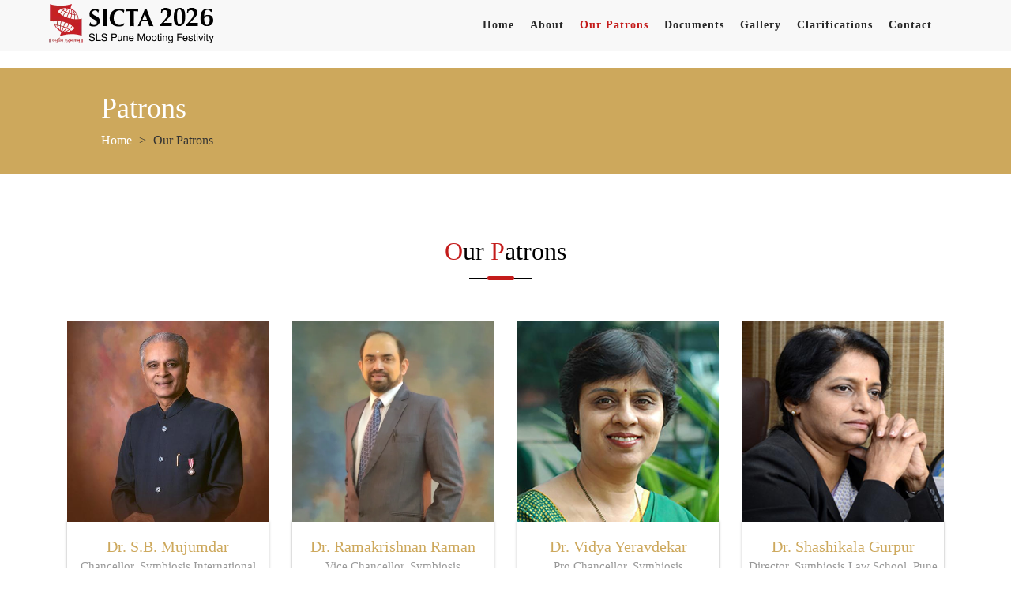

--- FILE ---
content_type: text/html; charset=UTF-8
request_url: https://sicta.symlaw.ac.in/patrons.php
body_size: 24267
content:

<!DOCTYPE html>
<html lang="zxx">

<head>
	<title>Patrons | SICTA 2022</title>
	<!-- meta-tags -->
	<meta name="viewport" content="width=device-width, initial-scale=1">
	<meta http-equiv="Content-Type" content="text/html; charset=utf-8" />
	<meta name="description" content="An international criminal trial procedure-based mooting competition called (SICTA) was started by the patrons of SLS Pune. Get details about our patrons. " />
	<meta name="keywords" content="" />
	
	 <link rel="icon" href="images/fav.png" type="image/gif" sizes="16x16">
	<!-- //meta-tags -->
	<link href="css/bootstrap.css" rel="stylesheet" type="text/css" media="all" />
	<link href="css/style.css" rel="stylesheet" type="text/css" media="all" />
	<!-- font-awesome -->
	<link href="css/font-awesome.css" rel="stylesheet">
	<!-- fonts -->
	<link href="//fonts.googleapis.com/css?family=Raleway:100,100i,200,200i,300,300i,400,400i,500,500i,600,600i,700,700i,800,800i,900,900i"
	    rel="stylesheet">
	<link href="//fonts.googleapis.com/css?family=Open+Sans:300,300i,400,400i,600,600i,700,700i,800,800i" rel="stylesheet">
		<style>
	    .flash{
  -webkit-animation: glowing 1500ms infinite;
    -moz-animation: glowing 1500ms infinite;
    -o-animation: glowing 1500ms infinite;
    animation: glowing 1500ms infinite;
    color: #fff;
    
}
.flashbutton {
   background-color: #C4161C !important;
    -webkit-border-radius: 10px;
    border-radius: 5px;
    border: none;
    color: #FFFFFF !important;
    cursor: pointer;
    display: inline-block;
    font-family: Arial;
    font-size: 13px;
    padding: 3px 10px !important;
    text-align: center;
    text-decoration: none;
    min-height: auto;
    max-width: auto;
}
@-webkit-keyframes glowing {
  from { background-color: #C4161C; -webkit-box-shadow: 0 0 9px #C4161C; }
  50% { background-color: blue; -webkit-box-shadow: 0 0 18px blue; }
  to { background-color: #C4161C; -webkit-box-shadow: 0 0 9px #C4161C; }
}
	</style>
</head>

<body>
	<!-- header -->
	<!--<div class="header-top" style="display: none;">-->
	<!--	<div class="container">-->
	<!--		<div class="bottom_header_left">-->
	<!--			<p>-->
	<!--				<span class="fa fa-map-marker" aria-hidden="true"></span>New Kampshire Mshinon, USA-->
	<!--			</p>-->
	<!--		</div>-->
	<!--		<div class="bottom_header_right">-->
	<!--			<div class="bottom-social-icons">-->
	<!--				<a class="facebook" href="#">-->
	<!--					<span class="fa fa-facebook"></span>-->
	<!--				</a>-->
	<!--				<a class="twitter" href="#">-->
	<!--					<span class="fa fa-twitter"></span>-->
	<!--				</a>-->
	<!--				<a class="pinterest" href="#">-->
	<!--					<span class="fa fa-pinterest-p"></span>-->
	<!--				</a>-->
	<!--				<a class="linkedin" href="#">-->
	<!--					<span class="fa fa-linkedin"></span>-->
	<!--				</a>-->
	<!--			</div>-->
	<!--			<div class="header-top-righ">-->
	<!--				<a href="login.html">-->
	<!--					<span class="fa fa-sign-out" aria-hidden="true"></span>Login</a>-->
	<!--			</div>-->
	<!--			<div class="clearfix"> </div>-->
	<!--		</div>-->
	<!--		<div class="clearfix"> </div>-->
	<!--	</div>-->
	<!--</div>-->
	<!--<div class="header">-->
	<!--	<div class="content white">-->
	<!--		<nav class="navbar navbar-default navbar-fixed-top">-->
	<!--			<div class="container">-->
	<!--				<div class="navbar-header">-->
	<!--					<button type="button" class="navbar-toggle" data-toggle="collapse" data-target="#bs-example-navbar-collapse-1">-->
	<!--						<span class="sr-only">Toggle navigation</span>-->
	<!--						<span class="icon-bar"></span>-->
	<!--						<span class="icon-bar"></span>-->
	<!--						<span class="icon-bar"></span>-->
	<!--					</button>-->
	<!--					<a class="navbar-brand" href="index.php">-->
	<!--						<img src="images/logo.png"  class="img-responsive custom_logo" alt="sicta logo">-->
							<!-- <h1>
	<!--							<span class="fa fa-leanpub" aria-hidden="true"></span>Best Study-->
	<!--							<label>Education & Courses</label>-->
	<!--						</h1> -->-->
	<!--					</a>-->
	<!--				</div>-->
					<!--/.navbar-header-->
	<!--				<div class="collapse navbar-collapse" id="bs-example-navbar-collapse-1">-->
	<!--					<nav class="link-effect-2" id="link-effect-2">-->
	<!--						<ul class="nav navbar-nav">-->
								<!--<li class="exlink">-->
								<!--	<a href="http://webcast.ooo/sicta2019/" target="_blank" class="effect-3">-->
								<!--	    <div class="flash flashbutton">Live Webcast- SICTA 2020</div></a>-->
								<!--</li>-->
								<!--<li class="exlink">-->
								<!--	<a href="http://webcast.ooo/sicta2019/" target="_blank" class="effect-3">-->
								<!--	    <div class="flash flashbutton">Live Webcast-  SICTA 2021</div></a>-->
								<!--</li>-->
	<!--								<li class="exlink">-->
	<!--								<a href="https://youtu.be/EwzCVdCBuaU" target="_blank" class="effect-3">-->
	<!--								    <div class="flash flashbutton">Live Webcast-  SICTA 2022</div></a>-->
	<!--							</li>-->
	<!--							<li class="homeli">-->
	<!--								<a href="https://sicta.symlaw.ac.in/index.php" class="effect-3">Home</a>-->
	<!--							</li>-->
	<!--							<li class="aboutli">-->
	<!--								<a href="https://sicta.symlaw.ac.in/aboutus.php" class="effect-3">About </a>-->
	<!--							</li>-->
	<!--							<li class="patronsli">-->
	<!--								<a href="https://sicta.symlaw.ac.in/patrons.php" class="effect-3">Our Patrons</a>-->
	<!--							</li>-->
	<!--							<li class="documentsli">-->
	<!--								<a href="https://sicta.symlaw.ac.in/index.php#doc" class="effect-3">Documents</a>-->
	<!--							</li>-->
								<!-- <li class="dropdown">
	<!--								<a href="#" class="dropdown-toggle" data-toggle="dropdown">Pages-->
	<!--									<span class="caret"></span>-->
	<!--								</a>-->
	<!--								<ul class="dropdown-menu" role="menu">-->
	<!--									<li>-->
	<!--										<a href="icons.html">Web Icons</a>-->
	<!--									</li>-->
	<!--									<li>-->
	<!--										<a href="codes.html">Short Codes</a>-->
	<!--									</li>-->
	<!--								</ul>-->
	<!--							</li> -->-->
								<!-- <li class="newsli">
	<!--								<a href="#" class="effect-3">News (Live)</a>-->
	<!--							</li> -->-->
	<!--							<li class="galleryli">-->
	<!--								<a href="https://sicta.symlaw.ac.in/gallery.php" class="effect-3">Gallery</a>-->
	<!--							</li>-->
	<!--							<li class="contactli">-->
	<!--								<a href="https://sicta.symlaw.ac.in/contact.php" class="effect-3">Contact </a>-->
	<!--							</li>-->
	<!--						</ul>-->
	<!--					</nav>-->
	<!--				</div>-->
					<!--/.navbar-collapse-->
					<!--/.navbar-->
	<!--			</div>-->
	<!--		</nav>-->
	<!--	</div>-->
	<!--</div>-->

<!DOCTYPE html>
<html lang="zxx">

<head>
	<title>Symbiosis International Criminal Trial Advocacy 2026</title>
	<!-- meta-tags -->
	<meta name="viewport" content="width=device-width, initial-scale=1">
	<meta http-equiv="Content-Type" content="text/html; charset=utf-8" />
	<meta name="description" content="SICTA aims to expand International Criminal Trial Advocacy in India in form of a competition on the lines of the Rome Statute. Learn more about SICTA. " />
	<meta name="keywords" content="" />
	<link rel="canonical" href="https://sicta.symlaw.ac.in">
	 <link rel="icon" href="images/fav.png" type="image/gif" sizes="16x16">
	<!-- //meta-tags -->
	<link href="css/bootstrap.css" rel="stylesheet" type="text/css" media="all" />
	<link href="css/style.css" rel="stylesheet" type="text/css" media="all" />
	<!-- font-awesome -->
	<link href="css/font-awesome.css" rel="stylesheet">
	<!-- fonts -->
	<link href="//fonts.googleapis.com/css?family=Raleway:100,100i,200,200i,300,300i,400,400i,500,500i,600,600i,700,700i,800,800i,900,900i"
	    rel="stylesheet">
	<link href="//fonts.googleapis.com/css?family=Open+Sans:300,300i,400,400i,600,600i,700,700i,800,800i" rel="stylesheet">
	

    
		<style>
	    .flash{
  -webkit-animation: glowing 1500ms infinite;
    -moz-animation: glowing 1500ms infinite;
    -o-animation: glowing 1500ms infinite;
    animation: glowing 1500ms infinite;
    color: #fff;
    
}
.flashbutton {
   background-color: #C4161C !important;
    -webkit-border-radius: 10px;
    border-radius: 5px;
    border: none;
    color: #FFFFFF !important;
    cursor: pointer;
    display: inline-block;
    font-family: Arial;
    font-size: 13px;
    padding: 3px 10px !important;
    text-align: center;
    text-decoration: none;
    min-height: auto;
    max-width: auto;
}
@-webkit-keyframes glowing {
  from { background-color: #C4161C; -webkit-box-shadow: 0 0 9px #C4161C; }
  50% { background-color: blue; -webkit-box-shadow: 0 0 18px blue; }
  to { background-color: #C4161C; -webkit-box-shadow: 0 0 9px #C4161C; }
}
	</style>
</head>

<body>
	<!-- header -->
	<div class="header-top" style="display: none;">
		<div class="container">
			<div class="bottom_header_left">
				<p>
					<span class="fa fa-map-marker" aria-hidden="true"></span>New Kampshire Mshinon, USA
				</p>
			</div>
			<div class="bottom_header_right">
				<div class="bottom-social-icons">
					<a class="facebook" href="#">
						<span class="fa fa-facebook"></span>
					</a>
					<a class="twitter" href="#">
						<span class="fa fa-twitter"></span>
					</a>
					<a class="pinterest" href="#">
						<span class="fa fa-pinterest-p"></span>
					</a>
					<a class="linkedin" href="#">
						<span class="fa fa-linkedin"></span>
					</a>
				</div>
				<div class="header-top-righ">
					<a href="login.html">
						<span class="fa fa-sign-out" aria-hidden="true"></span>Login</a>
				</div>
				<div class="clearfix"> </div>
			</div>
			<div class="clearfix"> </div>
		</div>
	</div>
	<div class="header">
		<div class="content white">
			<nav class="navbar navbar-default navbar-fixed-top">
				<div class="container">
					<div class="navbar-header">
						<button type="button" class="navbar-toggle" data-toggle="collapse" data-target="#bs-example-navbar-collapse-1">
							<span class="sr-only">Toggle navigation</span>
							<span class="icon-bar"></span>
							<span class="icon-bar"></span>
							<span class="icon-bar"></span>
						</button>
						<a class="navbar-brand" href="index.php">
							<!--<img src="images/logo.png"  class="img-responsive custom_logo" alt="sicta logo">-->
							<!--<img src="images/log-sicta.webp"  class="img-responsive custom_logo" alt="sicta logo">-->
							<img src="images/log-sicta-2026.webp"  class="img-responsive custom_logo" alt="sicta logo">
							<!-- <h1>
								<span class="fa fa-leanpub" aria-hidden="true"></span>Best Study
								<label>Education & Courses</label>
							</h1> -->
						</a>
					</div>
					<!--/.navbar-header-->
					<div class="collapse navbar-collapse" id="bs-example-navbar-collapse-1">
						<nav class="link-effect-2" id="link-effect-2">
							<ul class="nav navbar-nav">
								<!--<li class="exlink">-->
								<!--	<a href="http://webcast.ooo/sicta2019/" target="_blank" class="effect-3">-->
								<!--	    <div class="flash flashbutton">Live Webcast- SICTA 2020</div></a>-->
								<!--</li>-->
								<!--<li class="exlink">-->
								<!--	<a href="http://webcast.ooo/sicta2019/" target="_blank" class="effect-3">-->
								<!--	    <div class="flash flashbutton">Live Webcast-  SICTA 2021</div></a>-->
								<!--</li>-->
									<li class="exlink">
									<!--<a href="https://youtu.be/EwzCVdCBuaU" target="_blank" class="effect-3">-->
									<!--    <div class="flash flashbutton">Live Webcast-  SICTA 2022</div></a>-->
										<!--<a href="https://youtu.be/hUHv1KXHqyI" target="_blank" class="effect-3">-->
									 <!--   <div class="flash flashbutton">Live Webcast-  SICTA 2023</div></a>-->
								</li>
								<li class="homeli">
									<a href="https://sicta.symlaw.ac.in/index.php" class="effect-3">Home</a>
								</li>
								<li class="aboutli">
									<a href="https://sicta.symlaw.ac.in/aboutus.php" class="effect-3">About </a>
								</li>
								<li class="patronsli">
									<a href="https://sicta.symlaw.ac.in/patrons.php" class="effect-3">Our Patrons</a>
								</li>
								<li class="documentsli">
									<a href="https://sicta.symlaw.ac.in/index.php#doc" class="effect-3">Documents</a>
								</li>
								<!-- <li class="dropdown">
									<a href="#" class="dropdown-toggle" data-toggle="dropdown">Pages
										<span class="caret"></span>
									</a>
									<ul class="dropdown-menu" role="menu">
										<li>
											<a href="icons.html">Web Icons</a>
										</li>
										<li>
											<a href="codes.html">Short Codes</a>
										</li>
									</ul>
								</li> -->
								<!-- <li class="newsli">
									<a href="#" class="effect-3">News (Live)</a>
								</li> -->
								<li class="galleryli">
									<a href="https://sicta.symlaw.ac.in/gallery.php" class="effect-3">Gallery</a>
								</li>
<li>
    <a href="pdf/Clarifications- SICTA 2026.pdf" class="effect-3" target="_blank">
        Clarifications
    </a>
</li>

								<li class="contactli">
									<a href="https://sicta.symlaw.ac.in/contact.php" class="effect-3">Contact </a>
								</li>
							</ul>
						</nav>
					</div>
					<!--/.navbar-collapse-->
					<!--/.navbar-->
				</div>
			</nav>
		</div>
	</div>	<!-- banner -->
	<!-- <div class="inner_page_agile mt-4">

	</div> -->
	<!--//banner -->
<!-- short -->
	<div class="services-breadcrumb mt-4">
		<div class="inner_breadcrumb mt-1 mb-1">
			<h1 class="text-white1">Patrons</h1>
			<ul class="short_ls">
				<li>
					<a href="index.php">Home</a>
					<span>></span>
				</li>
				<li>Our Patrons</li>
			</ul>
		</div>
	</div>
	<!-- //short-->
	
	<!-- about-team -->
	<div class="team">
		<div class="container">
			<div class="title-div">
				<h3 class="tittle">
					<span>O</span>ur
					<span>P</span>atrons
				</h3>
				<div class="tittle-style">

				</div>
			</div>
			<div class="team-row-agileinfo">
			  
			    	<div class="col-md-3 col-sm-6 col-xs-6 team-grids">
					<div class="thumbnail team-agileits">
						<img src="images/patrons/SB_Mujumdar.jpg" class="img-responsive" alt="" />
						<div class="effectd-caption">
							<h4>Dr. S.B. Mujumdar</h4>
							<p>Chancellor, Symbiosis International (Deemed University), Pune</p>
							<div class="social-lsicon">
								<a href="#" class="social-button twitter">
									<span class="fa fa-twitter"></span>
								</a>
								<a href="#" class="social-button facebook">
									<span class="fa fa-facebook"></span>
								</a>
								<a href="#" class="social-button google">
									<span class="fa fa-google-plus"></span>
								</a>
							</div>
						</div>
					</div>
				</div>
				
				  	<div class="col-md-3 col-sm-6 col-xs-6 team-grids">
					<div class="thumbnail team-agileits">
						<!--<img src="images/patrons/Rajani _R_Gupte.jpg" class="img-responsive" alt="" />-->
						<img src="images/Dr_R_Raman_VC 1.webp" class="img-responsive" alt="" />

						<div class="effectd-caption">
						    <h4>Dr. Ramakrishnan Raman</h4>
							<!--<h4>Dr. Rajani R. Gupte</h4>-->
							<p>Vice Chancellor, Symbiosis International (Deemed University)</p>
							<div class="social-lsicon">
								<a href="#" class="social-button twitter">
									<span class="fa fa-twitter"></span>
								</a>
								<a href="#" class="social-button facebook">
									<span class="fa fa-facebook"></span>
								</a>
								<a href="#" class="social-button google">
									<span class="fa fa-google-plus"></span>
								</a>
							</div>
						</div>
					</div>
				</div>
				
				<div class="col-md-3 col-sm-6 col-xs-6 team-grids">
					<div class="thumbnail team-agileits">
						<img src="images/patrons/Vidya_Yeravdekar.jpg" class="img-responsive" alt="" />
						<div class="effectd-caption">
							<h4>Dr. Vidya Yeravdekar</h4>
							<p>Pro Chancellor, Symbiosis International (Deemed University) & Principal Director, Symbiosis</p>
							<div class="social-lsicon">
								<a href="#" class="social-button twitter">
									<span class="fa fa-twitter"></span>
								</a>
								<a href="#" class="social-button facebook">
									<span class="fa fa-facebook"></span>
								</a>
								<a href="#" class="social-button google">
									<span class="fa fa-google-plus"></span>
								</a>
							</div>
						</div>
					</div>
				</div>
		
			
				<div class="col-md-3 col-sm-6 col-xs-6 team-grids">
					<div class="thumbnail team-agileits">
						<img src="images/patrons/Shashikala_Gurpur.jpg" class="img-responsive" alt="" />
						<div class="effectd-caption">
							<h4>Dr. Shashikala Gurpur</h4>
							<p>Director, Symbiosis Law School, Pune
Dean, Faculty of Law, Symbiosis International (Deemed University)</p>
							<div class="social-lsicon">
								<a href="#" class="social-button twitter">
									<span class="fa fa-twitter"></span>
								</a>
								<a href="#" class="social-button facebook">
									<span class="fa fa-facebook"></span>
								</a>
								<a href="#" class="social-button google">
									<span class="fa fa-google-plus"></span>
								</a>
							</div>
						</div>
					</div>
				</div>
				<div class="clearfix"> </div>
			</div>
		</div>
	</div>
	<!-- //about-team -->

<div class="mkl_footer">
		<div class="sub-footer">
			<div class="container">
				<div class="mkls_footer_grid">
					<div class="col-xs-4 mkls_footer_grid_left">
						<!-- <h4>Location:</h4> -->
						<div class="text-center mb-1">
							 <!--<img src="images/sicta2018black.png" class="" alt="sicta 2018 black">-->
							 <!--<img src="images/Group 5.png"  class="" alt="sicta logo" style="    background: white;">-->
							 
							 <img src="images/log-sicta-2026.webp"  class="" alt="sicta logo" style="    background: white;">

						</div>
						<!--<p>6<sup>th</sup> Symbiosis Law School, Pune- International Criminal Trial
Advocacy Competition- May 7, 2021 to May 9, 2021</p>-->
                        <p>11<sup>th</sup> Symbiosis Law School, Pune – International Criminal Trial Advocacy Competition - April 2, 2026 to April 5, 2026</p>
					</div>
					<div class="col-xs-4 mkls_footer_grid_left">
						<h4>Mail Us:</h4>
						<p>
							<span>Phone : </span> 020-26551180</p>
						<p>
							<span>Email : </span>
							<a href="mailto:symbiosismoot@symlaw.ac.in">symbiosismoot@symlaw.ac.in</a>
						</p>
					</div>
					<div class="col-xs-4 mkls_footer_grid_left">
						<h4>Location</h4>
						<p>Survey No 227, Plot 11 Symbiosis Road, Rohan Mithila, Viman Nagar, Pune 411014</p>
						
					</div>
					<div class="clearfix"> </div>
				</div>
				<!-- <div class="botttom-nav-allah">
					<ul>
						<li>
							<a href="index.html">Home</a>
						</li>
						<li>
							<a href="about.html">About Us</a>
						</li>
						<li>
							<a href="courses.html">Courses</a>
						</li>
						<li>
							<a href="join.html">Join Us</a>
						</li>
						<li>
							<a href="contact.html">Contact Us</a>
						</li>
					</ul>
				</div> -->
				<!-- footer-button-info -->
			<!-- 	<div class="footer-middle-thanks">
					<h2>Thanks For watching</h2>
				</div> -->
				<!-- footer-button-info -->
			</div>
		</div>
		
	<!--	<link href="//maxcdn.bootstrapcdn.com/bootstrap/3.3.0/css/bootstrap.min.css" rel="stylesheet" id="bootstrap-css">
<script src="//maxcdn.bootstrapcdn.com/bootstrap/3.3.0/js/bootstrap.min.js"></script>-->
<!--<script src="//code.jquery.com/jquery-1.11.1.min.js"></script>-->
<!------ Include the above in your HEAD tag ---------->

<div class="container">
	<div class="row">
		<!--<h2>All the snippet's created by webenlance are free to use, Just copy and enjoy the code</h2>-->
	</a></div>
</div>

<style>.modal-backdrop.fade.in {
    display: none;
}</style>
<!--<button class="btn btn-default" data-toggle="modal"  data-target=".bs-example-modal-lg">Large modal</button> </center>-->

<!--<div class="modal fade bs-example-modal-lg" tabindex="-1" role="dialog" aria-labelledby="myLargeModalLabel" aria-hidden="true"  id="onload">-->

<!--    <div class="modal-dialog">-->

      <!-- Modal content-->
<!--      <div class="modal-content">-->
<!--        <div class="modal-header">-->
<!--          <button type="button" class="close" data-dismiss="modal">×</button>-->
<!--          <h4 class="modal-title"><i class="fa fa-exclamation-circle"></i>NOTICE</h4>-->
<!--        </div>-->
<!--        <div class="modal-body">-->
<!--          <p>Having regard to the public good and best interests of all for responsible conduct of Fifth Edition of Symbiosis Law School, Pune International Criminal Trial Advocacy Competition (SICTA 2020) due to circumstances beyond our control, we regret to reschedule the Oral Rounds until further notice.</p>-->

<!--<p>We further inform all that our decision is supported by the consensus of judges, sponsors, faculty in charge, in-house Student Association team, participants and the management based on latest government circulars.</p>-->

<!--<p>We trust your support, understanding and cooperation.</p>-->
<!--        </div>-->
       
<!--      </div>-->

<!--    </div>-->
<!--</div>-->

<!--Curtain Raiser-->
<!--<div class="modal fade bs-example-modal-lg" tabindex="-1" role="dialog" aria-labelledby="myLargeModalLabel" aria-hidden="true"  id="onload_new">

    <div class="modal-dialog">

      
      <div class="modal-content">
        <div class="modal-header">
          <button type="button" class="close" data-dismiss="modal">×</button>
          <!--<h4 class="modal-title"><i class="fa fa-exclamation-circle"></i>NOTICE</h4>-->
       <!-- </div>
        <div class="modal-body">
    <a class="btn btn-danger" href="pdf/SICTA Curtain Raiser-converted.pdf" target="_blank">
        Curtain Raiser : SICTA 2021
    </a>
        </div>
       
      </div>

    </div>
</div>-->

<!--<script>-->
<!--	    $(window).load(function(){-->
<!--                $('#onload').modal('show');-->
<!--            });	-->
<!--            </script>-->
            
		<div class="footer-copy-right">
			<div class="container">
				<div class="allah-copy">
					<!--<p>Copyright © 2019. Developed by <a href="https://easebuzz.in/" target="_blank">Easebuzz Pvt. Ltd.</a> All Rights Reserved.-->
					<!--</p>-->
				</div>
				<div class="footercopy-social">
					<ul>
						<li>
							<a href="#">
								<span class="fa fa-facebook"></span>
							</a>
						</li>
						<li>
							<a href="#">
								<span class="fa fa-twitter"></span>
							</a>
						</li>
						<li>
							<a href="#">
								<span class="fa fa-linkedin"></span>
							</a>
						</li>
						<!-- <li>
							<a href="#">
								<span class="fa fa-vk"></span>
							</a>
						</li> -->
					</ul>
				</div>
				<div class="clearfix"></div>
			</div>
		</div>
	</div>
	<!--/footer -->

	<!-- js files -->
	<!-- js -->
	<script src="js/jquery-2.1.4.min.js"></script>
	<!-- bootstrap -->
	<script src="js/bootstrap.js"></script>
	<!-- stats numscroller-js-file -->
	<!-- <script src="js/numscroller-1.0.js"></script> -->
	<!-- //stats numscroller-js-file -->

	<!-- Flexslider-js for-testimonials -->
	<script>
		$(window).load(function () {
			$("#flexiselDemo1").flexisel({
				visibleItems: 1,
				animationSpeed: 1000,
				autoPlay: false,
				autoPlaySpeed: 3000,
				pauseOnHover: true,
				enableResponsiveBreakpoints: true,
				responsiveBreakpoints: {
					portrait: {
						changePoint: 480,
						visibleItems: 1
					},
					landscape: {
						changePoint: 640,
						visibleItems: 1
					},
					tablet: {
						changePoint: 768,
						visibleItems: 1
					}
				}
			});

		});
	</script>
	<script src="js/jquery.flexisel.js"></script>
	<!-- //Flexslider-js for-testimonials -->
	<!-- smooth scrolling -->
	<!-- <script src="js/SmoothScroll.min.js"></script> -->
	<script src="js/move-top.js"></script>
	<script src="js/easing.js"></script>
	<!-- here stars scrolling icon -->
	<!-- <script>
		$(document).ready(function () {
			

			$().UItoTop({
				easingType: 'easeOutQuart'
			});

		});
	</script> -->
	
<script type="text/javascript">
	    $(window).load(function(){
               // $('#onload_new').modal('show');
            });	
            </script>
</body>

</html>
<script type="text/javascript">
	$(".patronsli").addClass("active");
</script>

--- FILE ---
content_type: text/css
request_url: https://sicta.symlaw.ac.in/css/style.css
body_size: 67783
content:
body,
html {
  margin: 0;
  font-size: 100%;
  background: #fff;
  font-family: "Open Sans", sans-serif;
}
body a {
  text-decoration: none;
  transition: 0.5s all;
  -webkit-transition: 0.5s all;
  -moz-transition: 0.5s all;
  -o-transition: 0.5s all;
  -ms-transition: 0.5s all;
}
a:hover {
  text-decoration: none;
}
input[type="button"],
input[type="submit"] {
  transition: 0.5s all;
  -webkit-transition: 0.5s all;
  -moz-transition: 0.5s all;
  -o-transition: 0.5s all;
  -ms-transition: 0.5s all;
}
h1,
h2,
h3,
h4,
h5,
h6 {
  margin: 0;
  /*font-family: Raleway, sans-serif;*/
  font-family:  Times New Roman !important;
}
p {
  margin: 0;
  font-size: 15px;
  color: #999;
  /*font-family: "Open Sans", sans-serif;*/
 font-family:  Times New Roman !important;
}
ul {
  margin: 0;
  padding: 0;
  font-family:  Times New Roman !important;

}
label {
  margin: 0;
}
.header-top {
  background: #37bf91;
  padding: 8px 0;
}
.bottom_header_left {
  float: left;
  margin: 0.3em 0 0;
}
.bottom_header_left p {
  font-size: 14px;
  color: #fff;
  line-height: 1.2;
}
.bottom_header_left p span {
  padding-right: 1em;
  color: #fff;
}
.bottom_header_right {
  float: right;
  width: 25%;
}
.bottom-social-icons {
  width: 50%;
  float: left;
}
.bottom-social-icons a {
  display: inline-block;
}
.bottom-social-icons span {
  font-size: 15px;
  padding: 8px 10px;
  color: #fff;
  transition: 0.5s all;
  -webkit-transition: 0.5s all;
  -o-transition: 0.5s all;
  -ms-transition: 0.5s all;
  -moz-transition: 0.5s all;
}
.bottom-social-icons span:hover {
  color: #000;
  transition: 0.5s all;
  -webkit-transition: 0.5s all;
  -o-transition: 0.5s all;
  -ms-transition: 0.5s all;
  -moz-transition: 0.5s all;
}
.header-top-righ {
  float: right;
  width: 39%;
  margin-top: 4px;
}
.header-top-righ a {
  color: #fff;
  font-size: 16px;
}
.header-top-righ a span {
  margin-right: 5px;
}
.navbar-default .navbar-nav > li > a {
  color: #282828;
  font-size: 14px;
  letter-spacing: 1px;
  font-weight: 600;
  padding: 22px 0;
}
.navbar-nav > li > a {
  padding-top: 18px;
  padding-bottom: 15px;
}
.navbar-default .navbar-nav > li > a.active,
.navbar-default .navbar-nav > li > a:hover {
  color: #c41c1b;
}
.navbar-default .navbar-nav > .open > a,
.navbar-default .navbar-nav > .open > a:focus,
.navbar-default .navbar-nav > .open > a:hover {
  background-color: transparent;
  color: #c41c1b;
}
.navbar-default .navbar-toggle:focus,
.navbar-default .navbar-toggle:hover {
  background-color: #202020;
}
.navbar-default .navbar-toggle .icon-bar {
  background-color: #37bf91;
}
.navbar-default .navbar-nav > .active > a:before {
  background: #37bf91;
  transform: translateX(0);
  -webkit-transform: translateX(0);
  -moz-transform: translateX(0);
  -o-transform: translateX(0);
  -ms-transform: translateX(0);
}
.navbar-toggle {
  position: relative;
  float: right;
  margin-right: 0;
  padding: 9px 10px;
  margin-top: 8px;
  margin-bottom: 8px;
  background-color: #282828;
  background-image: none;
  border: 1px solid transparent;
  border-radius: 0;
}
.navbar-default .navbar-nav > .active > a,
.navbar-default .navbar-nav > .active > a:focus,
.navbar-default .navbar-nav > .active > a:hover {
  color: #c41c1b;
  background: 0 0;
}
.navbar-default .navbar-toggle {
  border-color: #202020;
}
.main-content {
  padding: 3em 0;
}
.dropdown-menu {
  min-width: 131px;
  text-align: center;
}
.dropdown-menu.columns-2 {
  min-width: 400px;
}
.dropdown-menu.columns-3 {
  min-width: 600px;
}
.dropdown-menu li a {
  padding: 9px 15px;
  font-weight: 300;
}
.dropdown-menu > .active > a,
.dropdown-menu > .active > a:focus,
.dropdown-menu > .active > a:hover {
  color: #ef5861;
  background-color: #fff;
}
.multi-column-dropdown {
  list-style: none;
}
.multi-column-dropdown li a {
  display: block;
  clear: both;
  line-height: 1.428571429;
  color: #333;
  white-space: normal;
}
.multi-column-dropdown li a:hover {
  text-decoration: none;
  color: #23b684;
  background: 0 0;
}
@media (max-width: 767px) {
  .dropdown-menu.multi-column {
    min-width: 240px !important;
    overflow-x: hidden;
  }
  .navbar-nav {
    float: left;
    margin: 0;
    margin-left: 0;
    width: 100%;
    background: #eee;
    margin-top: 1em;
  }
}
/*.carousel .item.item101 {*/
/*  background: url(../images/2019/101.webp) no-repeat center;*/
/*  background-size: cover;*/
/*  -webkit-background-size: cover;*/
/*  -moz-background-size: cover;*/
/*  -o-background-size: cover;*/
/*  -ms-background-size: cover;*/
/*  background-position: 100% 0;*/
/*}*/
.carousel .item.item101 {
  background: url(../images/2019/bnr101.png) no-repeat center;
  background-size: cover;
  -webkit-background-size: contain;
  -moz-background-size: contain;
  -o-background-size: contain;
  -ms-background-size: contain;
  /*background-position: 100% 0;*/
}
.carousel .item.item102 {
  background: url(../images/2019/Group-40925.webp) no-repeat center;
  background-size: cover;
  -webkit-background-size: contain;
  -moz-background-size: contain;
  -o-background-size: contain;
  -ms-background-size: contain;
  background-position: 100% 0;
}
.carousel .item.item103 {
  background: url(../images/2019/Group-40926.webp) no-repeat center;
  background-size: cover;
  -webkit-background-size: contain;
  -moz-background-size: contain;
  -o-background-size: contain;
  -ms-background-size: contain;
  background-position: 100% 0;
}
.carousel .item.item104 {
  background: url(../images/2019/Group-40927.webp) no-repeat center;
  background-size: cover;
  -webkit-background-size: contain;
  -moz-background-size: cover;
  -o-background-size: cover;
  -ms-background-size: cover;
  background-position: 100% 0;
}


.carousel .item {
  /*background: url(../images/2019/1.jpg) no-repeat center;*/
  background-size: cover;
  -webkit-background-size: contain;
  -moz-background-size: cover;
  -o-background-size: cover;
  -ms-background-size: cover;
  background-position: 100% 0;
}
.carousel .item.item1 {
  background: url(../images/2019/Final-banner-SICTA-2023.png) no-repeat center;
  background-size: cover;
  -webkit-background-size: contain;
  -moz-background-size: cover;
  -o-background-size: cover;
  -ms-background-size: cover;
  background-position: 100% 0;
}
.carousel .item.item3 {
  background: url(../images/2019/2.jpg) no-repeat center;
  background-size: cover;
  -webkit-background-size: contain;
  -moz-background-size: cover;
  -o-background-size: cover;
  -ms-background-size: cover;
  background-position: 100% 0;
}
.carousel .item.item4 {
  background: url(../images/2019/3.jpg) no-repeat center;
  background-size: cover;
  -webkit-background-size: contain;
  -moz-background-size: cover;
  -o-background-size: cover;
  -ms-background-size: cover;
}
.carousel .item.item6 {
  background: url(../images/banner/4.jpg) no-repeat center;
  background-size: cover;
  -webkit-background-size: contain;
  -moz-background-size: cover;
  -o-background-size: cover;
  -ms-background-size: cover;
  height: 500px;
}
.carousel .item.item5 {
  background: url(../images/2019/5.jpg) no-repeat center;
  background-size: cover;
  -webkit-background-size: contain;
  -moz-background-size: cover;
  -o-background-size: cover;
  -ms-background-size: cover;
}
.carousel-caption h3 {
  font-size: 55px;
  font-weight: 600;
  letter-spacing: 1px;
  margin: 12px 0 20px;
}
.carousel-caption h2 span,
.carousel-caption h3 span {
  color: #c41c1b;
}
.carousel-caption {
  text-shadow: none;
}
.carousel-caption p {
  letter-spacing: 2px;
  font-size: 14px;
  color: #fff;
}
.carousel-indicators {
  left: 22%;
}
.carousel-caption {
  position: inherit;
  min-height: 676px;
  padding: 15em 0 0;
  text-align: center;
}
.carousel-caption h6 {
  font-size: 16px;
  letter-spacing: 2px;
}
.carousel-control {
  line-height: 31em;
}
.carousel-control.left,
.carousel-control.right {
  background-image: none;
  background-image: none;
  background-image: none;
  background-image: none;
}
h3.tittle {
  color: #000;
  font-size: 2em;
  text-align: center;
  margin-bottom: 16px;
}
h3.tittle span {
  color: #c41c1b;
}
.tittle-style {
  position: relative;
}
.tittle-style:before {
  content: "";
  background: #000;
  width: 7%;
  height: 1px;
  position: absolute;
  top: 0;
  left: 46%;
}
.tittle-style:after {
  content: "";
  background: #c41c1b;
  width: 3%;
  height: 5px;
  position: absolute;
  top: -2px;
  left: 48%;
  border-radius: 6px;
}
.title-div {
  margin-bottom: 70px;
}
.banner-bottom-w3l,
.contact {
  padding: 5em 0 0;
}
.banner_bottom_left h4 {
  font-size: 2em;
  color: #262c38;
  letter-spacing: 1px;
  margin-bottom: 20px;
  font-weight: 600;
}
.banner_bottom_left {
  padding-right: 4em;
}
.banner_bottom_left p {
  color: #666;
  line-height: 1.5;
  margin-bottom: 1em;
}
.stats-info-agile {
  background: url(../images/a1.jpg) no-repeat center;
  background-size: cover;
  -webkit-background-size: cover;
  -moz-background-size: cover;
  -o-background-size: cover;
  -ms-background-size: cover;
  text-align: center;
  padding: 2em 3em 0;
  min-height: 650px;
  -webkit-box-shadow: 0 3px 5px 0 rgba(10, 10, 10, 0.47);
  -moz-box-shadow: 0 3px 5px 0 rgba(10, 10, 10, 0.47);
  box-shadow: 0 3px 5px 0 rgba(10, 10, 10, 0.47);
}
.stats-grid {
  padding: 2em 0;
}
.numscroller {
  font-size: 2.5em;
  color: #fff;
  font-weight: 600;
  letter-spacing: 1px;
}
.stats-info-agile p {
  color: #e4e4e4;
  font-size: 15px;
}
.stat-border {
  position: relative;
}
.stat-border:before {
  position: absolute;
  top: 0;
  width: 0.5%;
  height: 149px;
  background: rgba(255, 255, 255, 0.51);
  content: "";
  left: 97%;
}
.child-stat {
  border-top: 2px solid rgba(255, 255, 255, 0.51);
}

.aitsresumethree,
.blog-cource,
.gallery,
.middle-sec-agile,
.news,
.register-form-main,
.services,
.team,
.testimonials,
.typo,
.w3_wthree_agileits_icons {
  padding: 5em 0;
}
.services {
  background: #ef5861;
  text-align: center;
}
.services h3.tittle {
  text-align: left;
}
.services h3.tittle span {
  color: #fff;
}
.services .tittle-style:after {
  left: 9%;
  background: #37bf91;
}
.services .tittle-style:before {
  left: 7%;
  background: #fff;
}
.services-grids-w3l span {
  font-size: 40px;
  color: #37bf91;
  -webkit-transition: 0.5s all;
  -moz-transition: 0.5s all;
  transition: 0.5s all;
  background: #fff;
  padding: 12px 24px;
}
.services-grids-w3l h4 {
  color: #fff;
  font-size: 20px;
  margin: 20px 0 10px;
  -webkit-transition: 0.5s all;
  -moz-transition: 0.5s all;
  transition: 0.5s all;
  letter-spacing: 1px;
  font-weight: 600;
}
.services-grids-w3l p {
  padding: 0 2em;
  color: #dedede;
  font-size: 14px;
}
.services-grids-w3l:hover span {
  color: #000;
  -webkit-transform: scale(0.8);
  -moz-transform: scale(0.8);
  -o-transform: scale(0.8);
  -ms-transform: scale(0.8);
  transform: scale(0.8);
}
.services h1.agileits-title span,
.services h3.agileits-title span {
  border-left-color: #fff;
}
.services-grids-w3l:hover h4 {
  -webkit-transform: scale(1.2);
  -moz-transform: scale(1.2);
  -o-transform: scale(1.2);
  -ms-transform: scale(1.2);
  transform: scale(1.2);
}
.servi-shadow {
  border: 2px solid #fff;
  padding: 2.5em 0;
  -webkit-box-shadow: 0 0 4px 0 rgba(50, 50, 50, 0.75);
  -moz-box-shadow: 0 0 4px 0 rgba(50, 50, 50, 0.75);
  box-shadow: 0 0 4px 0 rgba(50, 50, 50, 0.75);
}
.services-moksrow:nth-child(3) {
  margin-top: 2em;
}
.news-left-img {
  background: url(../images/s4.jpg) no-repeat 0 0;
  background-size: cover;
  min-height: 200px;
}
.news-left-text h5 {
  color: #fff;
  font-size: 22px;
  letter-spacing: 1px;
}
.news-left-text {
  background: rgba(0, 0, 0, 0.48);
  padding: 15px 0;
  margin: 0 3em;
  text-align: center;
}
.color-event1 {
  background: #fc9928;
}
.color-event2 {
  background: #2da0ff;
}
.color-event3 {
  background: #e91e63;
}
.color-event4 {
  background: #12e8b4;
}
.text-color1 a {
  color: #fc9928;
}
.text-color2 a {
  color: #2da0ff;
}
.text-color3 a {
  color: #e91e63;
}
.text-color4 a {
  color: #12e8b4;
}
.date-grid {
  margin: 10px 0 15px;
}
.admin a {
  color: #212121;
  font-size: 0.9em;
  margin: 0;
  text-decoration: none;
}
.time {
  margin-top: 6px;
}
.time p {
  color: #383838;
  font-size: 0.875em;
  margin: 0;
}
.news-left-top-text a {
  text-decoration: none;
  font-size: 18px;
}
.news-left-top-text a:hover {
  color: #000;
}
.news-grid-info-bottom-w3ls-text p {
  font-size: 0.9em;
}
.news-left-img1 {
  background: url(../images/s1.jpg) no-repeat 0 0 !important;
  background-size: cover !important;
}
.yaallahaa-news-grid:nth-child(2) {
  margin: 2em 0 0 0;
}
.news-left-img2 {
  background: url(../images/s2.jpg) no-repeat 0 0 !important;
  background-size: cover !important;
}
.news-left-img3 {
  background: url(../images/s3.jpg) no-repeat 0 0 !important;
  background-size: cover !important;
}
.news-left-top-text a:focus {
  outline: 0;
}
.model-img-info img {
  width: 100%;
}
.modal-header h4 {
  font-size: 2em;
  color: #212121;
  text-decoration: none;
  letter-spacing: 2px;
  padding: 0;
}
.modal-body p {
  margin: 1em 0 0 0;
}
.three_testimonials_grid_main {
  margin: 0 auto;
  padding: 0;
  width: 80%;
  background: #ededed;
  padding: 3em 0;
}
.three_testimonials_grid1 h5 {
  font-size: 24px;
  color: #ef5861;
  letter-spacing: 1px;
}
.three_testimonials_grid1 p {
  color: #212121;
}
.three_testimonials_grid p {
  margin-top: 10px;
}
.three_testimonials_grid {
  padding-right: 6em;
}
.flex-slider {
  background: #222227;
  padding: 70px 0 165px 0;
}
.opportunity {
  background: #28282e;
  margin: 0 20px;
  padding: 80px 0;
  position: relative;
}
#flexiselDemo1 {
  display: none;
}
.nbs-flexisel-container {
  position: relative;
  max-width: 100%;
}
.nbs-flexisel-ul {
  position: relative;
  width: 9999px;
  margin: 0;
  padding: 0;
  list-style-type: none;
}
.nbs-flexisel-inner {
  overflow: hidden;
  margin: 0 auto;
}
.nbs-flexisel-item {
  float: left;
  margin: 0;
  padding: 0;
  position: relative;
  line-height: 0;
}
.nbs-flexisel-item > img {
  cursor: pointer;
  position: relative;
}
.nbs-flexisel-nav-left,
.nbs-flexisel-nav-right {
  width: 50px;
  height: 50px;
  position: absolute;
  cursor: pointer;
  z-index: 100;
  top: 46% !important;
}
.nbs-flexisel-nav-left {
  left: 0;
  background: url(../images/right.png) no-repeat 10px 11px #37bf91;
}
.nbs-flexisel-nav-right {
  right: 0;
  background: url(../images/left.png) no-repeat 14px 12px #37bf91;
}
.middle-sec-agile {
  background: url(../images/bg4.jpg) no-repeat center;
  background-size: cover;
  -webkit-background-size: cover;
  -moz-background-size: cover;
  -o-background-size: cover;
  -ms-background-size: cover;
  position: relative;
}
.pencil-img {
  position: absolute;
  right: 10%;
  bottom: 0;
}
.middle-sec-agile h4 {
  color: #fff;
  font-size: 40px;
  letter-spacing: 1px;
  margin-bottom: 1em;
}
.middle-sec-agile h4 span {
  color: #ef5861;
}
.middle-sec-agile ul li {
  list-style: none;
}
.middle-sec-agile ul li:nth-child(2) {
  margin: 2em 0;
}
.midle-left-w3l {
  float: left;
  width: 4%;
}
.middle-right {
  float: left;
}
.midle-left-w3l span {
  color: #ef5861;
  font-size: 26px;
}
.middle-right h5 {
  color: #fff;
  font-size: 22px;
  letter-spacing: 1px;
  font-weight: 600;
  margin-bottom: 7px;
}
.middle-right p {
  color: #d8d8d8;
}
a.button-style {
  color: #fff;
  background: #cda85c;
  border: 2px solid #cda85c;
  padding: 10px 31px;
  letter-spacing: 1px;
  margin-top: 2em;
  display: inline-block;
  text-decoration: none;
  transition: 0.5s all;
  -webkit-transition: 0.5s all;
  -o-transition: 0.5s all;
  -ms-transition: 0.5s all;
  -moz-transition: 0.5s all;
}
a.button-style:hover {
  background: #fff;
  transition: 0.5s all;
  -webkit-transition: 0.5s all;
  -o-transition: 0.5s all;
  -ms-transition: 0.5s all;
  -moz-transition: 0.5s all;
  border-color: #cda85c;
  color: #cda85c;
}
.mkl_footer {
  background: #000;
  background-size: cover;
  -webkit-background-size: cover;
  -moz-background-size: cover;
  -o-background-size: cover;
  -ms-background-size: cover;
  text-align: center;
}
.sub-footer {
  padding: 4em 0;
}
.mkls_footer_grid_left h4 {
  font-size: 24px;
  color: #fff;
  letter-spacing: 1px;
  font-weight: 600;
  margin-bottom: 20px;
}
.mkls_footer_grid_left p {
  color: #e0e0e0;
}
.mkls_footer_grid_left p a {
  text-decoration: none;
  color: #ef5861;
}
.mkls_footer_grid_left p a:hover {
  text-decoration: none;
  color: #fff;
}
.botttom-nav-allah {
  margin: 35px 0 45px;
  border-top: 1px solid rgba(255, 255, 255, 0.4);
  border-bottom: 1px solid rgba(255, 255, 255, 0.4);
  padding: 10px 0;
}
.botttom-nav-allah ul {
  text-align: center;
}
.botttom-nav-allah ul li {
  list-style: none;
  display: inline-block;
  margin: 10px 20px;
}
.botttom-nav-allah ul li a {
  text-decoration: none;
  color: #fff;
  font-size: 14px;
  letter-spacing: 2px;
}
.botttom-nav-allah ul li a:hover {
  color: #37bf91;
}
.footer-middle-thanks h2 {
  color: #fff;
  letter-spacing: 2px;
  text-transform: uppercase;
  font-size: 28px;
  font-weight: 600;
  font-style: italic;
}
.footer-copy-right {
  background: rgba(0, 0, 0, 0.72);
  border-top: 1px solid;
}
.footer-copy-right p {
  padding: 1em 0;
  text-align: center;
  color: #fff;
  margin: 0;
  letter-spacing: 0;
  font-size: 14px;
}
.footer-copy-right p a {
  text-decoration: none;
  color: #c21c10;
}
.footer-copy-right p a:hover {
  text-decoration: none;
  color: #c21c10;
}
.footercopy-social {
  float: right;
}
.footercopy-social ul {
  padding: 0;
  margin: 0;
  margin-top: 8px;
}
.footercopy-social ul li {
  display: inline-block;
}
.footercopy-social ul li a {
  color: #333;
  text-align: center;
}
.footercopy-social ul li a span.fa.fa-facebook {
  background: #3b5998;
}
.footercopy-social ul li a span.fa.fa-facebook:hover {
  opacity: 0.8;
}
.footercopy-social ul li a span.fa.fa-twitter {
  background: #1da1f2;
}
.footercopy-social ul li a span.fa.fa-twitter:hover {
  opacity: 0.8;
}
.footercopy-social ul li a span.fa.fa-linkedin {
  background: #0077b5;
}
.footercopy-social ul li a span.fa.fa-linkedin:hover {
  opacity: 0.8;
}
.footercopy-social ul li a span.fa.fa-vk {
  background: #45668e;
}
.footercopy-social ul li a span {
  height: 35px;
  width: 35px;
  line-height: 35px;
  color: #fff;
  border-radius: 50%;
  -webkit-border-radius: 50%;
  -moz-border-radius: 50%;
  -o-border-radius: 50%;
  -ms-border-radius: 50%;
  transition: 0.5s all;
  -webkit-transition: 0.5s all;
  -moz-transition: 0.5s all;
  -o-transition: 0.5s all;
  -ms-transition: 0.5s all;
}
.footercopy-social ul li a span.fa.fa-vk:hover {
  opacity: 0.8;
}
.footercopy-social ul li:nth-child(2) {
  margin: 0 0.5em;
}
.footercopy-social ul li:nth-child(3) {
  margin: 0 0.5em 0 0;
}
.allah-copy {
  float: left;
}
.footercopy-social {
  float: right;
}
.inner_page_agile {
  text-align: center;
  background: url(../images/1.jpg) no-repeat center;
  background-size: cover;
  -webkit-background-size: cover;
  -moz-background-size: cover;
  -o-background-size: cover;
  -ms-background-size: cover;
  min-height: 300px;
}
.services-breadcrumb {
  width: 100%;
  border: none;
  padding: 1em 0;
  background: #cda85c;
}
.services-breadcrumb ul li span {
  padding: 0 0.3em;
}
ul.short_ls {
  text-align: left;
}
ul.short_ls li {
  list-style: none;
  display: inline-block;
}
.inner_breadcrumb {
  width: 80%;
  margin: 0 auto;
}
ul.short_ls li a {
  color: #fff;
  text-decoration: none;
}
.about_bottom_left h4 {
  font-size: 20px !important;
  color: #262c38;
  letter-spacing: 1px;
  margin-bottom: 10px;
  font-weight: 600;
}
.about_bottom_left h4 span {
  color: #cda85c;
}
.about_bottom_left p {
  color: #000;
  line-height: 1.5em;
  margin-bottom: 1em;
}
.about_bottom_left p:nth-child(3) {
  margin-bottom: 0;
}
.banner_bottom_left h4 span {
  color: #37bf91;
}
.about2-info {
  text-align: center;
}
li.aitsaitsresumewthreeli-1 {
  list-style: none;
}
.aitsresumethree {
  position: relative;
  background: #f9f9f6;
}
.aitsresumethree h4.title {
  width: 15%;
}
.aitsresumethree h4.title2 {
  width: 14%;
  font-size: 1.6em;
  color: #000;
}
.work-left {
  text-align: right;
  padding: 1em 13px 0 0;
}
.work-right {
  border-left: 1px solid #999;
  padding: 1em 0 2em 13px;
  text-align: left;
}
.work-info h4 {
  font-size: 1.2em;
  background: #37bf91;
  display: inline-block;
  padding: 12px 30px;
  color: #fff;
  position: relative;
}
.work-info h4:before {
  width: 0;
  height: 0;
  position: absolute;
  content: "";
  top: 12px;
  right: -14px;
  border-style: solid;
  border-width: 10px 0 10px 16px;
  border-color: transparent transparent transparent #37bf91;
}
.work-info h5 {
  font-size: 23px;
  margin-bottom: 15px;
  display: inline-block;
  padding: 10px 0;
  letter-spacing: 1px;
  font-weight: 600;
}
.work-right.work-right2 {
  min-height: 216px;
  float: right;
}
.work-right.work-right2 h4:before {
  left: -14px;
  -webkit-transform: rotate(180deg);
  -moz-transform: rotate(180deg);
  transform: rotate(180deg);
  -o-transform: rotate(180deg);
  -ms-transform: rotate(180deg);
}
.thumbnail.team-agileits {
  border: none;
  text-align: center;
  border-radius: 0;
  margin: 0;
  padding: 0;
}
.team .effectd-caption {
  padding: 20px 5px;
  background: #fff;
  -webkit-box-shadow: 0 2px 3px #ccc;
  -moz-box-shadow: 0 2px 3px #ccc;
  box-shadow: 0 0 3px 1px #ccc;
  -webkit-transition: 0.5s all;
  -moz-transition: 0.5s all;
  transition: 0.5s all;
}
.team h4 {
  color: #cda85c;
  font-size: 20px;
}
.effectd-caption p {
  margin: 4px 0 9px;
}
.social-lsicon a {
  color: #000;
  padding: 0 7px;
  font-size: 15px;
  transition: 0.5s all;
  -webkit-transition: 0.5s all;
  -moz-transition: 0.5s all;
  -o-transition: 0.5s all;
  -ms-transition: 0.5s all;
}
.social-lsicon a:hover {
  color: #cda85c;
  transition: 0.5s all;
  -webkit-transition: 0.5s all;
  -moz-transition: 0.5s all;
  -o-transition: 0.5s all;
  -ms-transition: 0.5s all;
}
.blog-grid-text {
  padding: 0 3em;
  margin-top: 2.5em;
}
.blog-grid-text h4 {
  color: #ef5861;
  font-size: 30px;
  text-transform: uppercase;
  letter-spacing: 1px;
}
.blog-grid-text h6 {
  font-size: 18px;
  color: #444;
  letter-spacing: 1px;
  margin: 20px 0;
}
.blog-grid-img img {
  border-radius: 50%;
}
.register-form {
  margin: 0 auto;
  width: 63%;
  -webkit-box-shadow: 0 0 5px 0 rgba(0, 0, 0, 0.75);
  -moz-box-shadow: 0 0 5px 0 rgba(0, 0, 0, 0.75);
  box-shadow: 0 0 5px 0 rgba(0, 0, 0, 0.75);
  padding: 40px;
}
.register-form input[type="email"],
.register-form input[type="text"],
select.category2 {
  font-size: 16px;
  color: #5a5656;
  padding: 12px;
  border: 0;
  width: 100%;
  border-bottom: 1px solid rgba(0, 0, 0, 0.45);
  background: 0 0;
  outline: 0;
  margin-bottom: 18px;
}
label.header {
  color: #000;
  font-size: 18px;
  margin: 9px 0 15px;
  letter-spacing: 1px;
  font-weight: 600;
  padding-left: 10px;
}
.register-form input[type="submit"] {
  outline: 0;
  color: #fff;
  background: #37bf91;
  color: #fff;
  border: none;
  padding: 11px 40px;
  margin: 1em 0 0 0;
  cursor: pointer;
  font-size: 17px;
  letter-spacing: 1px;
  -webkit-transition: 0.5s all;
  -moz-transition: 0.5s all;
  -o-transition: 0.5s all;
  -ms-transition: 0.5s all;
  transition: 0.5s all;
}
.register-form input[type="submit"]:hover {
  background: #ef5861;
  -webkit-transition: 0.5s all;
  -moz-transition: 0.5s all;
  -o-transition: 0.5s all;
  -ms-transition: 0.5s all;
  transition: 0.5s all;
}
.register-form input::-webkit-input-placeholder {
  color: #5a5656;
}
.register-form input:-moz-placeholder {
  color: #5a5656;
}
.register-form input::-moz-placeholder {
  color: #5a5656;
}
.register-form input:-ms-input-placeholder {
  color: #5a5656;
}
.agile-figcaption {
  background: #000;
  text-align: center;
  padding: 12px 0;
  -webkit-transition: 0.5s all;
  -moz-transition: 0.5s all;
  transition: 0.5s all;
  margin-bottom: 26px;
}
.agile-figcaption:hover {
  background: #ef5861;
  -webkit-transition: 0.5s all;
  -moz-transition: 0.5s all;
  transition: 0.5s all;
}
[class*=" imghvr-"] > img,
[class^="imghvr-"] > img {
  max-width: 100%;
  display: block;
}
.agile-figcaption h4 {
  font-size: 22px;
  margin-bottom: 0.3em;
  color: #fff;
  font-weight: 400;
  letter-spacing: 1px;
}
.contact-grid {
  padding: 3em 0 5em;
  width: 60%;
}
.contact-text1 {
  padding-right: 3em;
}
.contact-text1 h4 {
  color: #000;
  font-size: 30px;
  margin-bottom: 18px;
  letter-spacing: 1px;
}
.contact-text1 h4 span {
  color: #cda85c;
}
.contact-text1 p {
  padding-bottom: 5px;
}
.contact-w3lsright iframe {
  min-height: 450px;
  border: none;
  margin-bottom: 1rem;
}
.contact-lsleft {
  background: url(../images/bg7.jpg) no-repeat center;
  background-size: cover;
  -webkit-background-size: cover;
  -moz-background-size: cover;
  -o-background-size: cover;
  -ms-background-size: cover;
  margin-top: -16em;
  margin-bottom: 5em;
}
.address-grid {
  margin-top: 4em;
}
.address-grid ul {
  padding: 0;
  margin: 2em 0 0 0;
}
.address-grid ul li {
  display: block;
  color: #fff;
  font-size: 16px;
  margin-bottom: 24px;
  letter-spacing: 1px;
}
.w3_address span {
  margin-right: 1em;
  font-size: 18px;
  color: #fff;
}
.address-grid ul li a {
  color: #fff;
  text-decoration: none;
}
.address-grid h4,
.contact-grid h4 {
  font-size: 30px;
  color: #fff;
  margin-bottom: 1em;
  letter-spacing: 1px;
  font-weight: 600;
}
.contact-lsleft input[type="email"],
.contact-lsleft input[type="text"],
.contact-lsleft textarea {
  width: 100%;
  color: #fff;
  background: 0 0;
  outline: 0;
  letter-spacing: 1px;
  font-size: 15px;
  padding: 12px;
  margin-bottom: 23px;
  border: solid 1px #fff;
  -webkit-appearance: none;
  -webkit-box-shadow: 0 0 18px 0 rgba(54, 55, 55, 0.54);
  -moz-box-shadow: 0 0 18px 0 rgba(54, 55, 55, 0.54);
  box-shadow: 0 0 7px 0 rgba(252, 252, 252, 0.54);
}
.contact-lsleft textarea {
  resize: none;
  min-height: 13.5em;
}
.contact-lsleft input[type="submit"] {
  outline: 0;
  color: #000;
  padding: 10px 30px;
  font-size: 16px;
  letter-spacing: 1px;
  background: #fff;
  border: solid 1px #fff;
  transition: 0.5s all;
  -webkit-transition: 0.5s all;
  -o-transition: 0.5s all;
  -moz-transition: 0.5s all;
  -ms-transition: 0.5s all;
}
.contact-lsleft input[type="submit"]:hover {
  background: 0 0;
  color: #fff;
  transition: 0.5s all;
  -webkit-transition: 0.5s all;
  -o-transition: 0.5s all;
  -moz-transition: 0.5s all;
  -ms-transition: 0.5s all;
}
.contact-lsleft ::-webkit-input-placeholder {
  color: #d8d8d8;
}
.contact-lsleft :-moz-placeholder {
  color: #d8d8d8;
}
.contact-lsleft ::-moz-placeholder {
  color: #d8d8d8;
}
.contact-lsleft :-ms-input-placeholder {
  color: #d8d8d8;
}
.login-form input[type="email"],
.login-form input[type="password"],
.login-form input[type="text"] {
  outline: 0;
  font-size: 15px;
  color: #000;
  padding: 12px;
  margin-bottom: 20px;
  width: 100%;
  border: 1px solid #000;
  -webkit-appearance: none;
  display: block;
  background: 0 0;
  -webkit-border-radius: 2px;
  -moz-border-radius: 2px;
  -o-border-radius: 2px;
  -ms-border-radius: 2px;
  border-radius: 2px;
}
.login-form p {
  font-size: 15px;
  color: #000;
  margin-bottom: 10px;
  letter-spacing: 1px;
}
.anim {
  font-size: 15px;
  color: #000;
  cursor: pointer;
  position: relative;
  margin: 10px 0 25px;
  display: inline-block;
  letter-spacing: 1px;
  font-weight: 400;
}
input.checkbox {
  background: #37bf91;
  cursor: pointer;
}
input.checkbox:before {
  content: "";
  position: absolute;
  width: 1em;
  height: 1em;
  background: inherit;
}
input.checkbox:after {
  content: "";
  position: absolute;
  top: 0;
  left: 0;
  z-index: 1;
  width: 1em;
  height: 1em;
  border: 1px solid #fff;
  -webkit-transition: 0.4s all;
  -moz-transition: 0.4s all;
  -o-transition: 0.4s all;
  -ms-transition: 0.4s all;
  transition: 0.4s all;
}
input.checkbox:checked:after {
  transform: rotate(-45deg);
  height: 0.5rem;
  border-color: #fff;
  border-top-color: transparent;
  border-right-color: transparent;
}
.checkbox,
.radio {
  display: inline-block;
}
input[type="checkbox"],
input[type="radio"] {
  margin: 0;
}
@keyframes rippling {
  50% {
    border-left-color: #000;
  }
  100% {
    border-bottom-color: #000;
    border-left-color: #000;
  }
}
.login-form {
  width: 60%;
  margin: 0 auto;
  -webkit-box-shadow: 0 0 5px 0 rgba(0, 0, 0, 0.75);
  -moz-box-shadow: 0 0 5px 0 rgba(0, 0, 0, 0.75);
  box-shadow: 0 0 5px 0 rgba(0, 0, 0, 0.75);
  padding: 50px;
}
.login-form input[type="submit"] {
  font-size: 16px;
  color: #fff;
  background: #ef5861;
  border: none;
  outline: 0;
  cursor: pointer;
  padding: 13px 0;
  -webkit-appearance: none;
  width: 100%;
  letter-spacing: 1px;
  -webkit-border-radius: 2px;
  -moz-border-radius: 2px;
  -ms-border-radius: 2px;
  -o-border-radius: 2px;
  border-radius: 2px;
}
.login-form input[type="submit"]:hover {
  background: #000;
  transition: 0.5s all;
  -webkit-transition: 0.5s all;
  -moz-transition: 0.5s all;
  -o-transition: 0.5s all;
  -ms-transition: 0.5s all;
}
.login-agileits-bottom {
  margin: 1em 0;
  text-align: center;
  float: right;
}
.login-agileits-bottom h6 {
  font-size: 15px;
  letter-spacing: 1px;
}
.login-agileits-bottom h6 a {
  color: #000;
  -webkit-transition: 0.5s all;
  -moz-transition: 0.5s all;
  -o-transition: 0.5s all;
  -ms-transition: 0.5s all;
  transition: 0.5s all;
}
.login-agileits-bottom h6 a:hover {
  color: #ef5861;
  -webkit-transition: 0.5s all;
  -moz-transition: 0.5s all;
  -o-transition: 0.5s all;
  -ms-transition: 0.5s all;
  transition: 0.5s all;
}
.register-forming p {
  margin: 28px 0 0;
  text-align: center;
}
.register-forming p a {
  color: #37bf91;
  border-bottom: 1px dotted #37bf91;
  font-weight: 600;
  -webkit-transition: 0.5s all;
  -moz-transition: 0.5s all;
  -o-transition: 0.5s all;
  -ms-transition: 0.5s all;
  transition: 0.5s all;
}
.register-forming p a:hover {
  color: #ef5861;
  -webkit-transition: 0.5s all;
  -moz-transition: 0.5s all;
  -o-transition: 0.5s all;
  -ms-transition: 0.5s all;
  transition: 0.5s all;
}
.codes a {
  color: #999;
}
.icon-box {
  padding: 8px 15px;
  background: rgba(149, 149, 149, 0.18);
  margin: 1em 0 1em 0;
  border: 5px solid #fff;
  text-align: left;
  -moz-box-sizing: border-box;
  -webkit-box-sizing: border-box;
  box-sizing: border-box;
  font-size: 13px;
  transition: 0.5s all;
  -webkit-transition: 0.5s all;
  -o-transition: 0.5s all;
  -ms-transition: 0.5s all;
  -moz-transition: 0.5s all;
  cursor: pointer;
}
.icon-box:hover {
  background: #000;
  transition: 0.5s all;
  -webkit-transition: 0.5s all;
  -o-transition: 0.5s all;
  -ms-transition: 0.5s all;
  -moz-transition: 0.5s all;
}
.icon-box:hover i.fa {
  color: #fff !important;
}
.icon-box:hover a.agile-icon {
  color: #fff !important;
}
.codes .bs-glyphicons li {
  float: left;
  width: 12.5%;
  height: 115px;
  padding: 10px;
  line-height: 1.4;
  text-align: center;
  font-size: 12px;
  list-style-type: none;
}
.codes .bs-glyphicons .glyphicon {
  margin-top: 5px;
  margin-bottom: 10px;
  font-size: 24px;
}
.codes .glyphicon {
  position: relative;
  top: 1px;
  display: inline-block;
  font-family: "Glyphicons Halflings";
  font-style: normal;
  font-weight: 400;
  line-height: 1;
  -webkit-font-smoothing: antialiased;
  -moz-osx-font-smoothing: grayscale;
  color: #777;
}
.codes .bs-glyphicons .glyphicon-class {
  display: block;
  text-align: center;
  word-wrap: break-word;
}
h3.icon-subheading {
  font-size: 28px;
  color: #37bf91 !important;
  margin: 30px 0 15px;
  font-weight: 600;
  letter-spacing: 2px;
}
h3.agileits-icons-title {
  text-align: center;
  font-size: 33px;
  color: #222;
  font-weight: 600;
  letter-spacing: 2px;
}
.icons a {
  color: #999;
}
.icon-box i {
  margin-right: 10px !important;
  font-size: 20px !important;
  color: #282a2b !important;
}
.bs-glyphicons li {
  float: left;
  width: 18%;
  height: 115px;
  padding: 10px;
  line-height: 1.4;
  text-align: center;
  font-size: 12px;
  list-style-type: none;
  background: rgba(149, 149, 149, 0.18);
  margin: 1%;
}
.bs-glyphicons .glyphicon {
  margin-top: 5px;
  margin-bottom: 10px;
  font-size: 24px;
  color: #282a2b;
}
.glyphicon {
  position: relative;
  top: 1px;
  display: inline-block;
  font-family: "Glyphicons Halflings";
  font-style: normal;
  font-weight: 400;
  line-height: 1;
  -webkit-font-smoothing: antialiased;
  -moz-osx-font-smoothing: grayscale;
  color: #777;
}
.bs-glyphicons .glyphicon-class {
  display: block;
  text-align: center;
  word-wrap: break-word;
}
@media (max-width: 991px) {
  h3.agileits-icons-title {
    font-size: 28px;
  }
  h3.icon-subheading {
    font-size: 22px;
  }
}
@media (max-width: 768px) {
  h3.agileits-icons-title {
    font-size: 28px;
  }
  h3.icon-subheading {
    font-size: 25px;
  }
  .row {
    margin-right: 0;
    margin-left: 0;
  }
  .icon-box {
    margin: 0;
  }
}
@media (max-width: 640px) {
  .icon-box {
    float: left;
    width: 50%;
  }
}
@media (max-width: 480px) {
  .bs-glyphicons li {
    width: 31%;
  }
}
@media (max-width: 414px) {
  h3.agileits-icons-title {
    font-size: 23px;
  }
  h3.icon-subheading {
    font-size: 18px;
  }
  .bs-glyphicons li {
    width: 31.33%;
  }
}
@media (max-width: 384px) {
  .icon-box {
    float: none;
    width: 100%;
  }
}
.well {
  font-weight: 300;
  font-size: 14px;
}
.list-group-item {
  font-weight: 300;
  font-size: 14px;
}
li.list-group-item1 {
  font-size: 14px;
  font-weight: 300;
}
.typo p {
  margin: 0;
  font-size: 14px;
  font-weight: 300;
}
.show-grid [class^="col-"] {
  background: #fff;
  text-align: center;
  margin-bottom: 10px;
  line-height: 2em;
  border: 10px solid #f0f0f0;
}
.show-grid [class*="col-"]:hover {
  background: #e0e0e0;
}
.grid_3 {
  margin-bottom: 2em;
}
.xs h3,
h3.m_1 {
  color: #000;
  font-size: 1.7em;
  font-weight: 300;
  margin-bottom: 1em;
}
.grid_3 p {
  color: #999;
  font-size: 0.85em;
  margin-bottom: 1em;
  font-weight: 300;
}
.grid_4 {
  background: 0 0;
}
.label {
  font-weight: 300 !important;
  border-radius: 4px;
}
.grid_5 {
  background: 0 0;
  padding: 2em 0;
}
.grid_5 h1,
.grid_5 h2,
.grid_5 h3,
.grid_5 h4,
.grid_5 h5,
h3.bars,
h3.hdg {
  margin-bottom: 1em;
  color: #37bf91;
  font-weight: 600;
  font-size: 30px;
  letter-spacing: 2px;
}
.table > tbody > tr > td,
.table > tbody > tr > th,
.table > tfoot > tr > td,
.table > tfoot > tr > th,
.table > thead > tr > td,
.table > thead > tr > th {
  border-top: none !important;
}
.tab-content > .active {
  display: block;
  visibility: visible;
}
.pagination > .active > a,
.pagination > .active > a:focus,
.pagination > .active > a:hover,
.pagination > .active > span,
.pagination > .active > span:focus,
.pagination > .active > span:hover {
  z-index: 0;
}
.badge-primary {
  background-color: #03a9f4;
}
.badge-success {
  background-color: #22cdf3;
}
.badge-warning {
  background-color: #ffc107;
}
.badge-danger {
  background-color: #e51c23;
}
.grid_3 p {
  line-height: 2em;
  color: #888;
  font-size: 0.9em;
  margin-bottom: 1em;
  font-weight: 300;
}
.bs-docs-example {
  margin: 1em 0;
}
section#tables p {
  margin-top: 1em;
}
.tab-container .tab-content {
  border-radius: 0 2px 2px 2px;
  border: 1px solid #e0e0e0;
  padding: 16px;
  background-color: #fff;
}
.table td,
.table > tbody > tr > td,
.table > tbody > tr > th,
.table > tfoot > tr > td,
.table > tfoot > tr > th,
.table > thead > tr > td,
.table > thead > tr > th {
  padding: 15px !important;
}
.table > tbody > tr > td,
.table > tbody > tr > th,
.table > tfoot > tr > td,
.table > tfoot > tr > th,
.table > thead > tr > td,
.table > thead > tr > th {
  font-size: 0.9em;
  color: #999;
  border-top: none !important;
}
.tab-content > .active {
  display: block;
  visibility: visible;
}
.label {
  font-weight: 300 !important;
}
.label {
  padding: 4px 6px;
  border: none;
  text-shadow: none;
}
.alert {
  font-size: 0.85em;
}
h1.t-button,
h2.t-button,
h3.t-button,
h4.t-button,
h5.t-button {
  line-height: 2em;
  margin-top: 0.5em;
  margin-bottom: 0.5em;
}
li.list-group-item1 {
  line-height: 2.5em;
}
.input-group {
  margin-bottom: 20px;
}
.in-gp-tl {
  padding: 0;
}
.in-gp-tb {
  padding-right: 0;
}
.list-group {
  margin-bottom: 48px;
}
ol {
  margin-bottom: 44px;
}
h2.typoh2 {
  margin: 0 0 10px;
}
@media (max-width: 768px) {
  .grid_5 {
    padding: 0 0 1em;
  }
  .grid_3 {
    margin-bottom: 0;
  }
}
@media (max-width: 640px) {
  .h1,
  .h2,
  .h3,
  h1,
  h2,
  h3 {
    margin-top: 0;
    margin-bottom: 0;
  }
  .grid_5 h1,
  .grid_5 h2,
  .grid_5 h3,
  .grid_5 h4,
  .grid_5 h5,
  h3.bars,
  h3.hdg {
    margin-bottom: 0.5em;
  }
  .progress {
    height: 10px;
    margin-bottom: 10px;
  }
  .grid_3 p,
  li.list-group-item1,
  ol.breadcrumb li,
  ul.list-group li {
    font-size: 14px;
  }
  .breadcrumb {
    margin-bottom: 25px;
  }
  .well {
    font-size: 14px;
    margin-bottom: 10px;
  }
  h2.typoh2 {
    font-size: 1.5em;
  }
  .label {
    font-size: 60%;
  }
  .in-gp-tl {
    padding: 0 1em;
  }
  .in-gp-tb {
    padding-right: 1em;
  }
}
@media (max-width: 480px) {
  .grid_5 h1,
  .grid_5 h2,
  .grid_5 h3,
  .grid_5 h4,
  .grid_5 h5,
  h3.bars,
  h3.hdg {
    font-size: 1.2em;
  }
  .table h1 {
    font-size: 26px;
  }
  .table h2 {
    font-size: 23px;
  }
  .table h3 {
    font-size: 20px;
  }
  .label {
    font-size: 53%;
  }
  .alert,
  p {
    font-size: 14px;
  }
  .pagination {
    margin: 20px 0 0;
  }
  .grid_3.grid_4.w3layouts {
    margin-top: 25px;
  }
}
@media (max-width: 320px) {
  .grid_4 {
    margin-top: 18px;
  }
  h3.title {
    font-size: 1.6em;
  }
  .alert,
  .grid_3 p,
  .well,
  a.list-group-item,
  li.list-group-item1,
  ol.breadcrumb li,
  p,
  ul.list-group li {
    font-size: 13px;
  }
  .alert {
    padding: 10px;
    margin-bottom: 10px;
  }
  ul.pagination li a {
    font-size: 14px;
    padding: 5px 11px;
  }
  .list-group {
    margin-bottom: 10px;
  }
  .well {
    padding: 10px;
  }
  .nav > li > a {
    font-size: 14px;
  }
  .bs-docs-example,
  .table-bordered,
  table.table.table-striped {
    display: none;
  }
}
h3.title-w3l.w3l-2:before {
  right: 25%;
}
#toTop {
  display: none;
  text-decoration: none;
  position: fixed;
  bottom: 24px;
  right: 1%;
  overflow: hidden;
  z-index: 999;
  width: 64px;
  height: 64px;
  border: none;
  text-indent: 100%;
  background: url("../images/arrow.png") no-repeat 0 0;
}
#toTopHover {
  width: 64px;
  height: 64px;
  display: block;
  overflow: hidden;
  float: right;
  opacity: 0;
  -moz-opacity: 0;
}
@media (max-width: 1680px) {
  .carousel-indicators {
    left: 18%;
  }
}
@media (max-width: 1600px) {
  .carousel-indicators {
    left: 16%;
  }
}
@media (max-width: 1440px) {
  .carousel-indicators {
    left: 13%;
  }
}
@media (max-width: 1366px) {
  .carousel-caption {
    min-height: 630px;
    padding: 13em 0 0;
  }
  .carousel-caption h3 {
    font-size: 48px;
  }
  .carousel-control {
    line-height: 27em;
    width: 10%;
  }
  .carousel-indicators {
    left: 11%;
  }
  .inner_page_agile {
    min-height: 270px;
  }
}
@media (max-width: 1280px) {
  .carousel-caption {
    min-height: 600px;
    padding: 12em 0 0;
  }
  .carousel-control {
    line-height: 25em;
    width: 5%;
  }
  .carousel-indicators {
    left: 8%;
  }
  .middle-right h5 {
    font-size: 21px;
  }
}
@media (max-width: 1080px) {
  .bottom-social-icons {
    width: 67%;
  }
  .header-top-righ {
    width: 30%;
  }
  .aitsresumethree,
  .blog-cource,
  .gallery,
  .middle-sec-agile,
  .news,
  .register-form-main,
  .services,
  .team,
  .testimonials,
  .typo,
  .w3_wthree_agileits_icons {
    padding: 4em 0;
  }
  .banner-bottom-w3l,
  .contact {
    padding: 2em 0 0;
  }
  .navbar-nav {
    width: 67%;
  }
  .carousel-caption {
    min-height: 530px;
    padding: 10em 0 0;
  }
  .carousel-caption h3 {
    font-size: 45px;
  }
  .carousel-caption h6 {
    font-size: 15px;
  }
  .carousel-caption p {
    font-size: 12px;
  }
  .carousel-indicators {
    left: 9%;
    bottom: 16%;
  }
  .stats-info-agile {
    min-height: 594px;
  }
  h3.tittle {
    font-size: 2.8em;
  }
  .services-grids-w3l p {
    padding: 0 1em;
  }
  .carousel-control {
    line-height: 22em;
  }
  .news-grid-info-bottom-w3ls {
    padding-right: 0;
  }
  .news-grid-info-bottom-w3ls-text p {
    font-size: 0.85em;
  }
  .news-left-text {
    padding: 13px 0;
    margin: 0 2em;
  }
  .news-left-text h5 {
    font-size: 19px;
  }
  .news-left-img {
    min-height: 190px;
  }
  .middle-sec-agile h4 {
    font-size: 38px;
  }
  .middle-right h5 {
    font-size: 20px;
  }
  .three_testimonials_grid {
    padding-right: 2em;
  }
  .effectd-caption p {
    font-size: 14px;
  }
  .pencil-img img {
    width: 80%;
  }
  .pencil-img {
    right: 0;
  }
  .blog-grid-text h4 {
    font-size: 28px;
  }
  .blog-grid-text h6 {
    font-size: 17px;
    margin: 15px 0;
  }
  .blog-grid-text {
    padding: 0 2em;
    margin-top: 1.5em;
  }
  .blog-agileinfo.blog-info-mdl {
    margin: 1.5em 0;
  }
  .register-form {
    width: 67%;
  }
}
@media (max-width: 1050px) {
  .contact-text1 {
    padding-right: 1em;
  }
  .address-grid h4,
  .contact-grid h4 {
    font-size: 28px;
  }
  .address-grid ul li {
    font-size: 15px;
  }
  .login-form {
    width: 64%;
    padding: 40px;
  }
}
@media (max-width: 1024px) {
  .carousel-caption h3 {
    font-size: 42px;
  }
  .carousel-caption {
    min-height: 500px;
    padding: 10em 0 0 2em;
  }
  .carousel-indicators {
    left: 10%;
    bottom: 10%;
  }
  .banner_bottom_left h4 {
    font-size: 1.9em;
  }
  .banner_bottom_left {
    padding-right: 2em;
  }
  .stats-info-agile {
    min-height: 530px;
  }
  .services {
    margin-top: -6em;
  }
  .services-grids-w3l span {
    font-size: 30px;
    padding: 12px 20px;
  }
  .inner_page_agile {
    min-height: 250px;
  }
  .inner_breadcrumb {
    width: 95%;
  }
}
@media (max-width: 991px) {
  .bottom_header_right {
    width: 30%;
  }
  .navbar-default a.navbar-brand h1 {
    letter-spacing: 0;
    font-size: 28px;
  }
  .navbar-nav {
    width: 70%;
  }
  .arrow-part{
      top: 50%; 
      transform: translateY(-150%); 
      height: auto;
  }
  .navbar-default .navbar-nav > li > a {
    font-size: 13px;
  }
  div#bs-example-navbar-collapse-1 {
    padding: 0;
  }
  .navbar-default .navbar-brand label {
    font-size: 8px;
    letter-spacing: 2.8px;
    margin-left: 27px;
  }
  .carousel-caption {
    padding: 10em 0 0 0;
    min-height: 330px;
  }
  .carousel-indicators {
    left: 16.5%;
  }
  .carousel-control {
    width: 11%;
  }
  .tittle-style:before {
    width: 10%;
    left: 45%;
  }
  .tittle-style:after {
    width: 4%;
  }
  .stats-info-agile {
    min-height: 600px;
    width: 80%;
    margin: 3em auto 0;
  }
  .banner_bottom_left {
    padding-right: 1em;
  }
  .services {
    margin-top: -7em;
    padding-top: 10em;
  }
  .services-grids-w3l {
    padding-right: 0;
  }
  .services .tittle-style:before {
    left: 6%;
  }
  .services-grids-w3l h4 {
    font-size: 19px;
  }
  .yaallahaa-news-left:nth-child(2) {
    margin-top: 2em;
  }
  .news-left-text h5 {
    font-size: 20px;
  }
  .news-left-text {
    padding: 14px 0;
    margin: 0 5em;
  }
  .news-left-top-text a {
    font-size: 20px;
  }
  .news-left-img {
    min-height: 220px;
  }
  .news-grid-info-bottom-w3ls {
    margin: 18px 0;
  }
  .midle-left-w3l {
    width: 5%;
  }
  .midle-left-w3l span {
    font-size: 21px;
  }
  .middle-right h5 {
    font-size: 19px;
  }
  .three_testimonials_grid_main {
    width: 100%;
    padding: 2.5em 0;
  }
  .nbs-flexisel-nav-left {
    left: -87px;
  }
  .nbs-flexisel-nav-right {
    right: -87px;
  }
  .nbs-flexisel-nav-left,
  .nbs-flexisel-nav-right {
    top: 41% !important;
  }
  .mkls_footer_grid_left {
    padding: 0;
  }
  .mkls_footer_grid_left p {
    font-size: 14px;
  }
  .botttom-nav-allah ul li {
    margin: 10px 15px;
  }
  .footer-middle-thanks h2 {
    font-size: 26px;
  }
  .botttom-nav-allah {
    margin: 30px 0 35px;
    padding: 7px 0;
  }
  .footer-copy-right p {
    font-size: 13px;
  }
  .footercopy-social ul li a span {
    height: 35px;
    width: 35px;
    font-size: 14px;
    line-height: 37px;
  }
  .about2-info {
    margin-top: 2em;
  }
  p {
    font-size: 14px;
  }
  .work-info h5 {
    padding: 10px 0 0;
  }
  .thumbnail.team-agileits img {
    width: 100%;
  }
  .team-grids:nth-child(3),
  .team-grids:nth-child(4) {
    margin-top: 2em;
  }
  .blog-grid-text {
    padding: 0 1em;
    margin-top: 0.5em;
  }
  .blog-grid-text h4 {
    font-size: 25px;
  }
  .blog-grid-text h6 {
    font-size: 15px;
    margin: 13px 0;
  }
  .blog-agileinfo.blog-info-mdl {
    margin: 2em 0;
  }
  .register-form {
    width: 85%;
  }
  .w3gallery-grids {
    padding: 0 0.5em;
  }
  .agile-figcaption h4 {
    font-size: 18px;
    margin-bottom: 0;
  }
  .agile-figcaption {
    margin-bottom: 15px;
  }
  .contact-w3lsright {
    text-align: center;
    margin-top: 3em;
  }
  .contact-w3lsright iframe {
    width: 80%;
    min-height: 550px;
  }
  .contact-lsleft {
    margin-top: -10em;
  }
  .address-grid {
    margin-top: 13em;
  }
  .contact-grid {
    padding: 2em 0 5em;
    width: 80%;
  }
  .contact-lsleft textarea {
    min-height: 12.5em;
  }
  .login-form {
    width: 80%;
  }
}
@media (max-width: 900px) {
  .pencil-img img {
    width: 70%;
  }
  .nbs-flexisel-nav-right {
    right: -65px;
  }
  .nbs-flexisel-nav-left {
    left: -65px;
  }
  .address-grid ul li {
    font-size: 14px;
  }
  .carousel-indicators {
    left: 12.5%;
  }
}
@media (max-width: 800px) {
  .bottom_header_left p {
    font-size: 13px;
  }
  .bottom-social-icons span {
    font-size: 14px;
  }
  .header-top-righ a {
    font-size: 15px;
  }
  .inner_page_agile {
    min-height: 200px;
  }
  .carousel-caption {
    /*padding: 8em 0 0 2em;*/
    min-height: 410px !important;
  }
  .carousel-caption h3 {
    font-size: 38px;
    margin: 10px 0 19px;
  }
  .carousel-control {
    width: 8%;
    line-height: 18.5em;
  }
  .banner-bottom-w3l,
  .contact {
    padding: 1em 0 0;
  }
  .title-div {
    margin-bottom: 60px;
  }
  .middle-sec-agile {
    padding: 4em 0 13em;
  }
  .pencil-img img {
    width: 60%;
  }
  .aitsresumethree,
  .blog-cource,
  .gallery,
  .news,
  .register-form-main,
  .team,
  .testimonials,
  .typo,
  .w3_wthree_agileits_icons {
    padding: 3em 0;
  }
  .three_testimonials_grid_main {
    width: 85%;
  }
  .nbs-flexisel-nav-left {
    left: -9px;
  }
  .nbs-flexisel-nav-right {
    right: -9px;
  }
  .nbs-flexisel-nav-left,
  .nbs-flexisel-nav-right {
    width: 40px;
    height: 40px;
    background-position: 6px 8px;
  }
}
@media (max-width: 768px) {
  .navbar-default a.navbar-brand h1 {
    font-size: 27.6px;
    padding-left: 8px;
  }
  .carousel-caption p {
    letter-spacing: 2px;
  }
  .carousel-caption{
      min-height: 250px !important;
  }
  .carousel-control {
    width: 6%;
    line-height: 18em;
  }
  h3.tittle {
    font-size: 1.5em;
  }
  .banner_bottom_left h4 {
    font-size: 1.8em;
  }
  .middle-sec-agile h4 {
    font-size: 34px;
  }
  .middle-sec-agile {
    padding: 3em 0 15em;
  }
  .about_bottom_left h4 {
    font-size: 1.9em;
    letter-spacing: 0;
  }
}
@media (max-width: 767px) {
  .nav > li {
    text-align: center;
  }
  div#bs-example-navbar-collapse-1 {
    position: absolute;
    width: 100%;
    z-index: 9999;
  }
  .navbar-toggle {
    position: absolute;
    right: 0;
  }
  .navbar-nav {
    margin: 0;
    width: 100%;
    float: none;
    background: rgba(0, 0, 0, 0.73);
    padding: 0;
  }
  .arrow-part{
      top: 50%; 
      transform: translateY(-150%); 
      height: auto;
  }
  .navbar-nav > li {
    float: none;
    margin: 0;
    width: 100%;
  }
  .navbar-nav > li > a {
    margin: 1em 0;
  }
  .navbar-default .navbar-nav > li > a {
    font-size: 14px;
    color: #fff;
    padding: 7px 0;
  }
  .navbar-default .navbar-toggle:focus,
  .navbar-default .navbar-toggle:hover {
    background-color: transparent;
  }
  .navbar-toggle {
    background-color: transparent;
  }
  .navbar-default .navbar-toggle .icon-bar {
    background-color: #c41c1d;
  }
  .navbar-default .navbar-toggle {
    margin: 7px 20px;
  }
  .navbar-default a.navbar-brand h1 {
    font-size: 30px;
    padding-left: 10px;
  }
  .navbar-default .navbar-brand label {
    letter-spacing: 3px;
  }
  .header {
    padding: 5px 0;
  }
  .header-top {
    padding: 6px 0;
  }
  .bottom_header_left {
    margin: 0.45em 0 0;
  }
  .navbar-default .navbar-nav .open .dropdown-menu > li > a {
    color: #fff;
  }
  .navbar-default .navbar-nav .open .dropdown-menu > li > a:focus,
  .navbar-default .navbar-nav .open .dropdown-menu > li > a:hover {
    color: #ef5861;
  }
}
@media (max-width: 736px) {
  .work-right.work-right2 {
    min-height: 238px;
  }
}
@media (max-width: 667px) {
  .bottom_header_right {
    width: 37%;
  }
  .services-grids-w3l {
    width: 61%;
    margin: 0 6em;
  }
  .services-grids-w3l:nth-child(2) {
    margin: 2em 6em;
  }
  .services-grids-w3l p {
    padding: 0 2em;
  }
  .news-left-top-text a {
    font-size: 19px;
  }
  .mkls_footer_grid_left h4 {
    font-size: 22px;
    margin-bottom: 18px;
  }
  .mkls_footer_grid_left p {
    font-size: 13px;
  }
  .botttom-nav-allah ul li a {
    letter-spacing: 1px;
  }
  .allah-copy {
    float: none;
  }
  .footercopy-social {
    float: none;
  }
  .sub-footer {
    padding: 3em 0;
  }
  .navbar-default .navbar-toggle {
    margin: 9px 20px;
    padding: 7px 9px;
  }
  .work-info h5 {
    font-size: 20px;
    letter-spacing: 0;
  }
  .blog-grid-img {
    margin-top: 3em;
  }
  .contact-lsleft {
    margin-bottom: 4em;
  }
}
@media (max-width: 640px) {
  .carousel-caption {
    padding: 7em 0 0 2em;
    min-height: 200px !important;
  }
  .carousel-caption h3 {
    font-size: 35px;
  }
  .carousel-control {
    line-height: 16em;
  }
  .work-right.work-right2 {
    min-height: 262px;
  }
  .contact-text1 h4 {
    font-size: 27px;
  }
  .login-form {
    padding: 30px;
  }
  .login-form p {
    font-size: 14px;
    margin-bottom: 7px;
  }
  .login-form input[type="email"],
  .login-form input[type="password"],
  .login-form input[type="text"] {
    font-size: 14px;
    padding: 10px;
    margin-bottom: 15px;
  }
  .anim,
  .login-agileits-bottom h6 {
    font-size: 14px;
  }
  .login-form input[type="submit"] {
    font-size: 15px;
    padding: 11px 0;
  }
  .register-forming p {
    margin: 22px 0 0;
  }
  .anim {
    margin: 8px 0 20px;
  }
  .login-agileits-bottom {
    margin: 0.8em 0;
  }
  .news-left-text h5 {
    font-size: 17px;
  }
  .news-left-text {
    margin: 0 4em;
  }
  .services-grids-w3l {
    width: 68%;
    margin: 0 5em;
  }
  .services-grids-w3l:nth-child(2) {
    margin: 2em 5em;
  }
  .agile-figcaption h4 {
    font-size: 16px;
  }
}
@media (max-width: 600px) {
  .stats-info-agile {
    min-height: 553px;
  }
  .numscroller {
    font-size: 2em;
  }
  .stats-info-agile p {
    font-size: 13px;
  }
  .stat-border:before {
    height: 133px;
    left: 101%;
  }
  .three_testimonials_grid {
    padding-right: 1em;
    width: 100%;
    margin: 30px 0 0;
  }
  .three_testimonials_grid_pos {
    width: 100%;
  }
  .grid-test-allah-agile img {
    margin: 0 auto;
  }
  .three_testimonials_grid1 h5 {
    font-size: 22px;
  }
  .news-grid-info-bottom-w3ls {
    margin: 15px 0;
  }
  .midle-left-w3l {
    width: 6%;
  }
  .mkls_footer_grid_left {
    padding: 0 1em;
    width: 100%;
  }
  .mkls_footer_grid_left:nth-child(2) {
    margin: 2em 0;
  }
  .footer-middle-thanks h2 {
    font-size: 25px;
  }
}
@media (max-width: 568px) {
  .bottom_header_right {
    width: 41%;
  }
  .carousel-caption h3 {
    font-size: 32px;
  }
  .carousel-caption h6 {
    font-size: 14px;
  }
  .carousel-caption {
    min-height: 180px !important;
  }
  .carousel-caption p {
    font-size: 11px;
  }
  .carousel-indicators {
    left: 14%;
    bottom: -2%;
  }
  .banner-bottom-w3l,
  .contact {
    padding: 2.5em 0 0;
  }
  h3.tittle {
    font-size: 2.4em;
  }
  .banner_bottom_left h4 {
    font-size: 1.5em;
    margin-bottom: 14px;
  }
  .title-div {
    margin-bottom: 50px;
  }
  .services {
    padding-top: 9em;
  }
  .three_testimonials_grid_main {
    padding: 2em 0;
  }
  .navbar-default .navbar-nav > li > a {
    font-size: 13px;
    padding: 4px 0;
  }
  .carousel-caption h3 {
    font-size: 30px;
  }
  .carousel-caption h6 {
    font-size: 13px;
  }
  .inner_page_agile {
    min-height: 150px;
  }
  .about_bottom_left h4 {
    font-size: 1.7em;
  }
  .work-right.work-right2 {
    min-height: 287px;
  }
  .work-info h5 {
    font-size: 19px;
  }
  .register-form input[type="email"],
  .register-form input[type="text"],
  select.category2 {
    font-size: 15px;
    padding: 11px;
    margin-bottom: 16px;
  }
  label.header {
    font-size: 17px;
    margin: 2px 0 3px;
    padding-left: 7px;
  }
  .w3gallery-grids {
    width: 50%;
  }
  .contact-w3lsright iframe {
    width: 90%;
    min-height: 500px;
  }
  .address-grid h4,
  .contact-grid h4 {
    font-size: 25px;
  }
  .contact-lsleft input[type="email"],
  .contact-lsleft input[type="text"],
  .contact-lsleft textarea {
    font-size: 14px;
    padding: 11px;
  }
  .contact-lsleft textarea {
    min-height: 11.5em;
  }
  .contact-grid {
    padding: 1em 0 4em;
    width: 90%;
  }
  .login-form {
    width: 90%;
  }
}
@media (max-width: 480px) {
  .bottom_header_left p span {
    padding-right: 0.5em;
  }
  .bottom-social-icons span {
    font-size: 13px;
    padding: 8px 5px;
  }
  .header-top-righ {
    width: 36%;
  }
  .bottom-social-icons {
    width: 60%;
  }
  .carousel-caption p {
    font-size: 10px;
  }
  .carousel-caption {
    min-height: 333px;
    padding: 6em 0 0 2em;
  }
  .carousel-indicators {
    left: 17%;
  }
  .carousel-control {
    line-height: 14em;
  }
  .tittle-style:before {
    width: 15%;
    left: 42%;
  }
  .tittle-style:after {
    width: 6%;
    left: 47%;
  }
  p {
    font-size: 13px;
  }
  .stats-info-agile {
    min-height: 500px;
    width: 100%;
    margin: 2em auto 0;
  }
  .services-grids-w3l {
    width: 80%;
    margin: 0 2em;
  }
  .services-grids-w3l:nth-child(2) {
    margin: 2em 2em;
  }
  .news-left-text {
    margin: 0 2em;
  }
  .news-left-top-text a {
    font-size: 17px;
  }
  .news-grid-info-bottom-w3ls-text p {
    font-size: 0.75em;
  }
  .news-left-img {
    min-height: 200px;
  }
  .news-grid-info-bottom-w3ls {
    margin: 8px 0;
  }
  .yaallahaa-news-grid:nth-child(2) {
    margin: 1.5em 0 0 0;
  }
  .yaallahaa-news-left:nth-child(2) {
    margin-top: 1.5em;
  }
  .middle-sec-agile h4 {
    font-size: 29px;
    letter-spacing: 0;
  }
  .middle-right h5 {
    font-size: 17px;
  }
  .midle-left-w3l span {
    font-size: 16px;
  }
  .midle-left-w3l {
    width: 5%;
  }
  a.button-style {
    padding: 10px 21px;
    font-size: 15px;
    margin-top: 1.5em;
  }
  .three_testimonials_grid_main {
    width: 80%;
  }
  .botttom-nav-allah ul li {
    margin: 7px 7px;
  }
  .botttom-nav-allah ul li a {
    font-size: 13px;
  }
  .botttom-nav-allah {
    margin: 24px 0 25px;
  }
  .footer-copy-right p {
    letter-spacing: 1px;
  }
  .work-left {
    text-align: left;
    padding: 0;
    width: 100%;
  }
  .work-right {
    border-left: none;
    padding: 1em 0 1em 1em;
    text-align: left;
    width: 100%;
  }
  .work-right.work-right2 {
    min-height: 0;
  }
  .work-left:nth-child(2) {
    padding: 0 0 1em 1em;
  }
  .team-grids {
    padding: 0 0.5em;
  }
  .team h4 {
    font-size: 19px;
  }
  .effectd-caption p {
    font-size: 13px;
  }
  .social-lsicon a {
    font-size: 13px;
  }
  .team .effectd-caption {
    padding: 15px;
  }
  .blog-grid-img {
    margin-top: 0;
    width: 100%;
  }
  .blog-grid-text {
    padding: 0 1em;
    margin-top: 0;
    width: 100%;
  }
  .blog-grid-img img {
    width: 60%;
    margin: 0 auto;
  }
  .blog-grid-text:nth-child(2) {
    margin-top: 1em;
  }
  .blog-grid-img.blog-img-rght {
    margin-top: 1em;
  }
  .register-form {
    width: 94%;
    padding: 30px;
  }
  .register-form input[type="submit"] {
    padding: 10px 33px;
    font-size: 15px;
  }
  .contact-w3lsright {
    margin-top: 2em;
  }
  .contact-w3lsright iframe {
    width: 100%;
    min-height: 434px;
  }
  .contact-grid {
    width: 100%;
  }
}
@media (max-width: 440px) {
  .bottom_header_left p {
    font-size: 12px;
  }
  .bottom_header_right {
    width: 43%;
  }
  .header-top-righ {
    margin-top: 2px;
  }
  .carousel-caption p {
    letter-spacing: 1px;
  }
  .middle-right h5 {
    font-size: 15px;
  }
  .midle-left-w3l span {
    font-size: 14px;
  }
  .pencil-img img {
    width: 52%;
  }
  .about2-info img {
    width: 67%;
  }
  .anim,
  .login-agileits-bottom h6 {
    font-size: 13px;
  }
  .login-form p {
    font-size: 13px;
  }
}
@media (max-width: 414px) {
  .bottom_header_right {
    width: 100%;
    text-align: center;
  }
  .header-top-righ {
    width: 41%;
    text-align: left;
    margin-left: 10px;
    margin-top: 4px;
  }
  .bottom_header_left {
    margin: 0.5em 0;
    text-align: center;
    float: none;
  }
  .bottom-social-icons {
    width: 54%;
    text-align: right;
  }
  .header {
    padding: 6px 0;
  }
  .carousel-caption h6 {
    font-size: 12px;
  }
  .carousel-caption h3 {
    font-size: 25px;
    margin: 7px 0 12px;
  }
  .carousel-caption {
    min-height: 274px;
    padding: 5em 0 0 1em;
  }
  .carousel-control {
    line-height: 12em;
  }
  .banner-bottom-w3l,
  .contact {
    padding: 2em 0 0;
  }
  h3.tittle {
    font-size: 2.1em;
    margin-bottom: 12px;
  }
  .title-div {
    margin-bottom: 40px;
  }
  .services .tittle-style:after {
    left: 10%;
  }
  .news-left-img {
    min-height: 274px;
    width: 100%;
  }
  .news-grid-info-bottom-w3ls {
    margin: 14px 0;
    width: 100%;
    padding: 0;
  }
  .news-left-top-text a {
    font-size: 18px;
  }
  .news-grid-info-bottom-w3ls-text p {
    font-size: 0.8em;
  }
  .yaallahaa-news-left:nth-child(2) {
    margin-top: 1em;
  }
  .news-left-text {
    margin: 0 4em;
    padding: 15px 0;
  }
  .middle-sec-agile h4 {
    font-size: 26px;
  }
  .middle-right {
    float: left;
    width: 93%;
  }
  .midle-left-w3l {
    width: 7%;
  }
  .midle-left-w3l span {
    font-size: 17px;
  }
  .middle-right h5 {
    font-size: 15px;
    line-height: 1.6;
  }
  .botttom-nav-allah ul li {
    margin: 7px 5px;
  }
  .footer-middle-thanks h2 {
    font-size: 22px;
  }
  .aitsresumethree,
  .blog-cource,
  .gallery,
  .news,
  .register-form-main,
  .team,
  .testimonials,
  .typo,
  .w3_wthree_agileits_icons {
    padding: 2em 0;
  }
  .contact-text1 h4 {
    font-size: 23px;
    letter-spacing: 0;
  }
  .three_testimonials_grid_main {
    width: 93%;
  }
  .contact-lsleft {
    margin-bottom: 3em;
  }
  .modal-header h4 {
    font-size: 1.8em;
    letter-spacing: 1px;
  }
  .contact-w3lsright iframe {
    min-height: 376px;
  }
}
@media (max-width: 384px) {
  .carousel-caption {
    padding: 4.5em 0 0 1em;
  }
  .carousel-indicators {
    bottom: -5%;
  }
  .stats-info-agile {
    padding: 1em 1em 0;
  }
  .about_bottom_left h4 {
    font-size: 1.5em;
    margin-bottom: 10px;
  }
  .team-grids {
    padding: 0 1em;
    width: 100%;
  }
  .team-grids:nth-child(2) {
    margin-top: 1.5em;
  }
  .blog-grid-text h4 {
    font-size: 23px;
  }
  .register-form {
    width: 100%;
    padding: 20px;
  }
  .w3gallery-grids {
    width: 100%;
  }
  .botttom-nav-allah ul li a {
    letter-spacing: 0;
  }
  .login-form {
    width: 100%;
  }
  .nbs-flexisel-nav-left,
  .nbs-flexisel-nav-right {
    top: 38% !important;
  }
}
@media (max-width: 375px) {
  .services-grids-w3l {
    width: 95%;
    margin: 0 0;
  }
  .services-grids-w3l:nth-child(2) {
    margin: 2em 0;
  }
  .modal-header h4 {
    font-size: 1.7em;
  }
  .contact-w3lsright iframe {
    min-height: 330px;
  }
}
@media (max-width: 320px) {
  .header-top-righ {
    margin-top: 2px;
  }
  .navbar-default a.navbar-brand h1 {
    font-size: 27px;
  }
  .navbar-default .navbar-brand label {
    letter-spacing: 2.8px;
    font-size: 7.5px;
    margin-top: 4px;
  }
  .navbar-default .navbar-toggle {
    margin: 7px 6px;
    padding: 6px 7px;
  }
  .header {
    padding: 5px 0 2px;
  }
  .carousel-caption h6 {
    letter-spacing: 1px;
  }
  .carousel-caption h3 {
    font-size: 22px;
    margin: 7px 0 12px;
    letter-spacing: 0;
  }
  .carousel-caption {
    padding: 3.5em 0 0 0.5em;
    min-height: 238px;
  }
  .carousel-control {
    line-height: 11em;
  }
  .carousel-indicators {
    bottom: -11%;
    left: 19%;
  }
  .carousel-caption p {
    font-size: 9px;
  }
  .banner-bottom-w3l,
  .contact {
    padding: 1.5em 0 0;
  }
  h3.tittle {
    font-size: 1.2em;
    margin-bottom: 9px;
  }
  .tittle-style:after {
    width: 8%;
    left: 45%;
  }
  .tittle-style:before {
    width: 20%;
    left: 39%;
  }
  .title-div {
    margin-bottom: 30px;
  }
  .banner_bottom_left h4 {
    font-size: 1.3em;
    margin-bottom: 6px;
  }
  p {
    font-size: 12px;
    line-height: 1.8em;
  }
  .stats-info-agile p {
    font-size: 12px;
    letter-spacing: 0;
  }
  .numscroller {
    font-size: 1.8em;
  }
  .stats-grid {
    padding: 1em 0;
  }
  .stat-border:before {
    height: 95px;
    left: 99%;
  }
  .stats-info-agile {
    min-height: 363px;
  }
  .services .tittle-style:after {
    left: 12%;
  }
  .news-left-text {
    margin: 0 3em;
  }
  .news-left-img {
    min-height: 215px;
  }
  .news-left-top-text a {
    font-size: 17px;
  }
  .middle-sec-agile {
    padding: 2em 0 15em;
  }
  .middle-sec-agile h4 {
    font-size: 23px;
  }
  .middle-right {
    width: 90%;
  }
  .midle-left-w3l {
    width: 10%;
  }
  .sub-footer {
    padding: 2em 0;
  }
  .footer-middle-thanks h2 {
    font-size: 20px;
    letter-spacing: 1px;
  }
  .mkls_footer_grid_left:nth-child(2) {
    margin: 1.5em 0;
  }
  .footer-copy-right p {
    font-size: 12px;
  }
  .footercopy-social ul li a span {
    height: 32px;
    width: 32px;
    line-height: 34px;
    font-size: 13px;
  }
  .navbar-nav > li > a {
    margin: 0.5em 0;
  }
  .inner_page_agile {
    min-height: 100px;
  }
  .services-breadcrumb ul li span {
    padding: 0 0.5em;
  }
  ul.short_ls li {
    font-size: 14px;
  }
  .services-breadcrumb {
    padding: 0.6em 0;
  }
  .about_bottom_left h4 {
    font-size: 1.25em;
  }
  .blog-grid-text h4 {
    font-size: 20px;
    letter-spacing: 0;
  }
  .contact-text1 h4 {
    font-size: 22px;
  }
  .address-grid h4,
  .contact-grid h4 {
    font-size: 24px;
    margin-bottom: 0.8em;
  }
  .address-grid ul li {
    font-size: 13px;
    margin-bottom: 20px;
  }
  .w3_address span {
    margin-right: 0.7em;
  }
  .address-grid ul {
    margin: 1.5em 0 0 0;
  }
  .contact-lsleft textarea {
    min-height: 9.5em;
  }
  .contact-grid {
    padding: 1em 0 3em;
  }
  .contact-lsleft {
    margin-bottom: 2em;
  }
  .login-form {
    padding: 20px;
  }
  .login-agileits-bottom {
    margin: 0 0 1em;
    float: none;
  }
  .login-form p {
    font-size: 13px;
    letter-spacing: 0;
  }
  .register-forming p {
    margin: 17px 0 0;
  }
  .login-form input[type="email"],
  .login-form input[type="password"],
  .login-form input[type="text"] {
    margin-bottom: 11px;
  }
  .modal-header h4 {
    font-size: 1.5em;
  }
  .contact-w3lsright iframe {
    min-height: 276px;
  }
}
.navbar-nav {
  float: right !important;
}
.navbar-nav > li {
  padding: 0 10px;
}
.navbar-brand {
  height: auto;
  padding: 5px;
}
.carousel {
  margin-top: 4rem;
}
.mb-1 {
  margin-bottom: 1rem;
}
.mb-2 {
  margin-bottom: 2rem;
}
.mt-1 {
  margin-top: 1rem;
}
.mt-2 {
  margin-top: 2rem;
}
.mt-3 {
  margin-top: 3rem;
}
.mt-4 {
  margin-top: 4rem;
}
.red-clr {
  color: #c41c1b;
}
.red-clr:hover {
  color: #c41c1b !important;
}
.text-black {
  color: #000;
}
.font-15 {
  font-size: 15px;
}
.text-white1 {
  color: #fff;
  margin-bottom: 10px;
}
@media (min-width: 990px) {
  .carousel .item {
    height: 450px;
    overflow: hidden;
  }
}
.navbar {
  z-index: 2;
}
.w3gallery-grids {
  margin-bottom: 1.6rem;
}
.news {
  background-color: #cda85c;
}
.post-slide {
  position: relative;
}
.post-slide .post-img {
  position: relative;
  overflow: hidden;
  height: 200px;
}
.post-slide .post-img img {
  width: 100%;
  height: auto;
}
.post-slide .over-layer {
  position: absolute;
  top: 0;
  left: 0;
  width: 100%;
  height: 100%;
  opacity: 0;
  background: rgba(0, 0, 0, 0.6);
  transition: all 0.3s ease;
}
.post-slide:hover .over-layer {
  opacity: 1;
}
.post-slide .post-link {
  margin: 0;
  padding: 0;
  position: relative;
  top: 45%;
  text-align: center;
}
.post-slide .post-link li {
  display: inline-block;
  list-style: none;
  margin-right: 20px;
}
.post-slide .post-link li a {
  color: #fff;
  font-size: 20px;
}
.post-slide .post-link li a:hover {
  color: #ff8b3d;
  text-decoration: none;
}
.post-slide .post-date {
  position: absolute;
  top: 10%;
  left: 4%;
}
.post-slide .date {
  display: inline-block;
  border-radius: 3px 0 0 3px;
  padding: 5px 10px;
  color: #fff;
  font-size: 20px;
  font-weight: 700;
  text-align: center;
  background: #333;
  float: left;
}
.post-slide .month {
  display: inline-block;
  border-radius: 0 3px 3px 0;
  padding: 5px 13px;
  color: #fff;
  font-size: 20px;
  font-weight: 700;
  background: #c41c1a;
}
.post-slide .post-content {
  padding: 30px;
  background-color: #fff;
}
.post-slide .post-title {
  margin: 0 0 15px 0;
}
.post-slide .post-title a {
  font-size: 18px;
  font-weight: 700;
  color: #333;
  display: inline-block;
  text-transform: capitalize;
  transition: all 0.3s ease 0s;
}
.post-slide .post-title a:hover {
  text-decoration: none;
  color: #c41c1a;
}
.post-slide .post-description {
  font-size: 14px;
  line-height: 24px;
  color: grey;
}
.post-slide .read-more {
  color: #333;
  font-size: 14px;
  font-weight: 700;
  text-transform: uppercase;
  position: relative;
  transition: color 0.2s linear;
}
.post-slide .read-more:hover {
  text-decoration: none;
  color: #c41c1a;
}
.post-slide .read-more:after {
  content: "";
  position: absolute;
  width: 30%;
  display: block;
  border: 1px solid #c41c1a;
  transition: all 0.3s ease;
}
.post-slide .read-more:hover:after {
  width: 100%;
}
@media only screen and (max-width: 479px) {
  .post-slide .month {
    font-size: 14px;
  }
  .post-slide .date {
    font-size: 14px;
  }
}
.blog-div {
  box-shadow: 0 8px 20px rgba(0, 0, 0, 0.12);
}
#doc {
  background: #cda85c;
}
.panel-default > .panel-heading {
  color: #333;
  background-color: #fff;
  border-color: #e4e5e7;
  padding: 0;
  -webkit-user-select: none;
  -moz-user-select: none;
  -ms-user-select: none;
  user-select: none;
}
.panel-default > .panel-heading a {
  display: block;
  padding: 10px 15px;
}
.panel-default > .panel-heading a:after {
  content: "";
  position: relative;
  top: 1px;
  display: inline-block;
  font-family: "Glyphicons Halflings";
  font-style: normal;
  font-weight: 400;
  line-height: 1;
  -webkit-font-smoothing: antialiased;
  -moz-osx-font-smoothing: grayscale;
  float: right;
  transition: transform 0.25s linear;
  -webkit-transition: -webkit-transform 0.25s linear;
}
.panel-default > .panel-heading a[aria-expanded="true"] {
  background-color: #eee;
}
.panel-default > .panel-heading a[aria-expanded="true"]:after {
  content: "\2212";
  -webkit-transform: rotate(180deg);
  transform: rotate(180deg);
}
.panel-default > .panel-heading a[aria-expanded="false"]:after {
  content: "\002b";
  -webkit-transform: rotate(90deg);
  transform: rotate(90deg);
}
@media only screen and (min-width: 1450px) {
  .carousel .item {
    height: 600px;
  }
}
.about-list {
  margin-left: 20px;
}


--- FILE ---
content_type: text/javascript
request_url: https://sicta.symlaw.ac.in/js/jquery.flexisel.js
body_size: 4641
content:
(function($){$.fn.flexisel=function(options){var defaults=$.extend({visibleItems:4,animationSpeed:200,autoPlay:!1,autoPlaySpeed:3000,pauseOnHover:!0,setMaxWidthAndHeight:!1,enableResponsiveBreakpoints:!1,responsiveBreakpoints:{portrait:{changePoint:480,visibleItems:1},landscape:{changePoint:640,visibleItems:2},tablet:{changePoint:768,visibleItems:3}}},options);var object=$(this);var settings=$.extend(defaults,options);var itemsWidth;var canNavigate=!0;var itemsVisible=settings.visibleItems;var methods={init:function(){return this.each(function(){methods.appendHTML();methods.setEventHandlers();methods.initializeItems()})},initializeItems:function(){var listParent=object.parent();var innerHeight=listParent.height();var childSet=object.children();var innerWidth=listParent.width();itemsWidth=(innerWidth)/itemsVisible;childSet.width(itemsWidth);childSet.last().insertBefore(childSet.first());childSet.last().insertBefore(childSet.first());object.css({'left':-itemsWidth});object.fadeIn();$(window).trigger("resize")},appendHTML:function(){object.addClass("nbs-flexisel-ul");object.wrap("<div class='nbs-flexisel-container'><div class='nbs-flexisel-inner'></div></div>");object.find("li").addClass("nbs-flexisel-item");if(settings.setMaxWidthAndHeight){var baseWidth=$(".nbs-flexisel-item > img").width();var baseHeight=$(".nbs-flexisel-item > img").height();$(".nbs-flexisel-item > img").css("max-width",baseWidth);$(".nbs-flexisel-item > img").css("max-height",baseHeight)}
$("<div class='nbs-flexisel-nav-left'></div><div class='nbs-flexisel-nav-right'></div>").insertAfter(object);var cloneContent=object.children().clone();object.append(cloneContent)},setEventHandlers:function(){var listParent=object.parent();var childSet=object.children();var leftArrow=listParent.find($(".nbs-flexisel-nav-left"));var rightArrow=listParent.find($(".nbs-flexisel-nav-right"));$(window).on("resize",function(event){methods.setResponsiveEvents();var innerWidth=$(listParent).width();var innerHeight=$(listParent).height();itemsWidth=(innerWidth)/itemsVisible;childSet.width(itemsWidth);object.css({'left':-itemsWidth});var halfArrowHeight=(leftArrow.height())/2;var arrowMargin=(innerHeight/2)-halfArrowHeight;leftArrow.css("top",arrowMargin+"px");rightArrow.css("top",arrowMargin+"px")});$(leftArrow).on("click",function(event){methods.scrollLeft()});$(rightArrow).on("click",function(event){methods.scrollRight()});if(settings.pauseOnHover==!0){$(".nbs-flexisel-item").on({mouseenter:function(){canNavigate=!1},mouseleave:function(){canNavigate=!0}})}
if(settings.autoPlay==!0){setInterval(function(){if(canNavigate==!0)
methods.scrollRight();},settings.autoPlaySpeed)}},setResponsiveEvents:function(){var contentWidth=$('html').width();if(settings.enableResponsiveBreakpoints==!0){if(contentWidth<settings.responsiveBreakpoints.portrait.changePoint){itemsVisible=settings.responsiveBreakpoints.portrait.visibleItems}else if(contentWidth>settings.responsiveBreakpoints.portrait.changePoint&&contentWidth<settings.responsiveBreakpoints.landscape.changePoint){itemsVisible=settings.responsiveBreakpoints.landscape.visibleItems}else if(contentWidth>settings.responsiveBreakpoints.landscape.changePoint&&contentWidth<settings.responsiveBreakpoints.tablet.changePoint){itemsVisible=settings.responsiveBreakpoints.tablet.visibleItems}else{itemsVisible=settings.visibleItems}}},scrollLeft:function(){if(canNavigate==!0){canNavigate=!1;var listParent=object.parent();var innerWidth=listParent.width();itemsWidth=(innerWidth)/itemsVisible;var childSet=object.children();object.animate({'left':"+="+itemsWidth},{queue:!1,duration:settings.animationSpeed,easing:"linear",complete:function(){childSet.last().insertBefore(childSet.first());methods.adjustScroll();canNavigate=!0}})}},scrollRight:function(){if(canNavigate==!0){canNavigate=!1;var listParent=object.parent();var innerWidth=listParent.width();itemsWidth=(innerWidth)/itemsVisible;var childSet=object.children();object.animate({'left':"-="+itemsWidth},{queue:!1,duration:settings.animationSpeed,easing:"linear",complete:function(){childSet.first().insertAfter(childSet.last());methods.adjustScroll();canNavigate=!0}})}},adjustScroll:function(){var listParent=object.parent();var childSet=object.children();var innerWidth=listParent.width();itemsWidth=(innerWidth)/itemsVisible;childSet.width(itemsWidth);object.css({'left':-itemsWidth})}};if(methods[options]){return methods[options].apply(this,Array.prototype.slice.call(arguments,1))}else if(typeof options==='object'||!options){return methods.init.apply(this)}else{$.error('Method "'+method+'" does not exist in flexisel plugin!')}}})(jQuery)